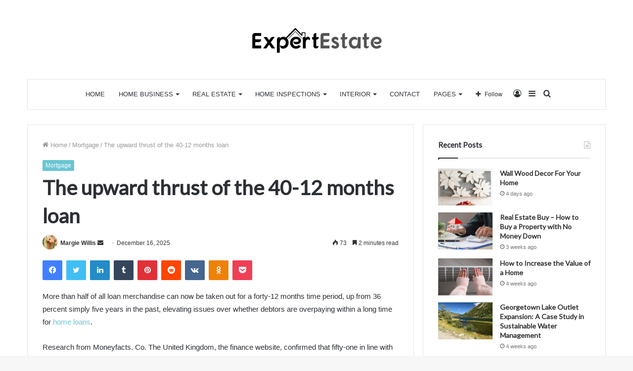

--- FILE ---
content_type: text/html; charset=UTF-8
request_url: https://expertestate.org/the-upward-thrust-of-the-40-12-months-loan/
body_size: 36766
content:
<!DOCTYPE html><html lang="en-US" class="" data-skin="light" prefix="og: http://ogp.me/ns#" prefix="og: https://ogp.me/ns#"><head><meta charset="UTF-8" /><link rel="profile" href="https://gmpg.org/xfn/11" /><link rel="pingback" href="https://expertestate.org/xmlrpc.php" /> <script data-cfasync="false" data-no-defer="1" data-no-minify="1" data-no-optimize="1">var ewww_webp_supported=!1;function check_webp_feature(A,e){var w;e=void 0!==e?e:function(){},ewww_webp_supported?e(ewww_webp_supported):((w=new Image).onload=function(){ewww_webp_supported=0<w.width&&0<w.height,e&&e(ewww_webp_supported)},w.onerror=function(){e&&e(!1)},w.src="data:image/webp;base64,"+{alpha:"UklGRkoAAABXRUJQVlA4WAoAAAAQAAAAAAAAAAAAQUxQSAwAAAARBxAR/Q9ERP8DAABWUDggGAAAABQBAJ0BKgEAAQAAAP4AAA3AAP7mtQAAAA=="}[A])}check_webp_feature("alpha");</script><script data-cfasync="false" data-no-defer="1" data-no-minify="1" data-no-optimize="1">var Arrive=function(c,w){"use strict";if(c.MutationObserver&&"undefined"!=typeof HTMLElement){var r,a=0,u=(r=HTMLElement.prototype.matches||HTMLElement.prototype.webkitMatchesSelector||HTMLElement.prototype.mozMatchesSelector||HTMLElement.prototype.msMatchesSelector,{matchesSelector:function(e,t){return e instanceof HTMLElement&&r.call(e,t)},addMethod:function(e,t,r){var a=e[t];e[t]=function(){return r.length==arguments.length?r.apply(this,arguments):"function"==typeof a?a.apply(this,arguments):void 0}},callCallbacks:function(e,t){t&&t.options.onceOnly&&1==t.firedElems.length&&(e=[e[0]]);for(var r,a=0;r=e[a];a++)r&&r.callback&&r.callback.call(r.elem,r.elem);t&&t.options.onceOnly&&1==t.firedElems.length&&t.me.unbindEventWithSelectorAndCallback.call(t.target,t.selector,t.callback)},checkChildNodesRecursively:function(e,t,r,a){for(var i,n=0;i=e[n];n++)r(i,t,a)&&a.push({callback:t.callback,elem:i}),0<i.childNodes.length&&u.checkChildNodesRecursively(i.childNodes,t,r,a)},mergeArrays:function(e,t){var r,a={};for(r in e)e.hasOwnProperty(r)&&(a[r]=e[r]);for(r in t)t.hasOwnProperty(r)&&(a[r]=t[r]);return a},toElementsArray:function(e){return e=void 0!==e&&("number"!=typeof e.length||e===c)?[e]:e}}),e=(l.prototype.addEvent=function(e,t,r,a){a={target:e,selector:t,options:r,callback:a,firedElems:[]};return this._beforeAdding&&this._beforeAdding(a),this._eventsBucket.push(a),a},l.prototype.removeEvent=function(e){for(var t,r=this._eventsBucket.length-1;t=this._eventsBucket[r];r--)e(t)&&(this._beforeRemoving&&this._beforeRemoving(t),(t=this._eventsBucket.splice(r,1))&&t.length&&(t[0].callback=null))},l.prototype.beforeAdding=function(e){this._beforeAdding=e},l.prototype.beforeRemoving=function(e){this._beforeRemoving=e},l),t=function(i,n){var o=new e,l=this,s={fireOnAttributesModification:!1};return o.beforeAdding(function(t){var e=t.target;e!==c.document&&e!==c||(e=document.getElementsByTagName("html")[0]);var r=new MutationObserver(function(e){n.call(this,e,t)}),a=i(t.options);r.observe(e,a),t.observer=r,t.me=l}),o.beforeRemoving(function(e){e.observer.disconnect()}),this.bindEvent=function(e,t,r){t=u.mergeArrays(s,t);for(var a=u.toElementsArray(this),i=0;i<a.length;i++)o.addEvent(a[i],e,t,r)},this.unbindEvent=function(){var r=u.toElementsArray(this);o.removeEvent(function(e){for(var t=0;t<r.length;t++)if(this===w||e.target===r[t])return!0;return!1})},this.unbindEventWithSelectorOrCallback=function(r){var a=u.toElementsArray(this),i=r,e="function"==typeof r?function(e){for(var t=0;t<a.length;t++)if((this===w||e.target===a[t])&&e.callback===i)return!0;return!1}:function(e){for(var t=0;t<a.length;t++)if((this===w||e.target===a[t])&&e.selector===r)return!0;return!1};o.removeEvent(e)},this.unbindEventWithSelectorAndCallback=function(r,a){var i=u.toElementsArray(this);o.removeEvent(function(e){for(var t=0;t<i.length;t++)if((this===w||e.target===i[t])&&e.selector===r&&e.callback===a)return!0;return!1})},this},i=new function(){var s={fireOnAttributesModification:!1,onceOnly:!1,existing:!1};function n(e,t,r){return!(!u.matchesSelector(e,t.selector)||(e._id===w&&(e._id=a++),-1!=t.firedElems.indexOf(e._id)))&&(t.firedElems.push(e._id),!0)}var c=(i=new t(function(e){var t={attributes:!1,childList:!0,subtree:!0};return e.fireOnAttributesModification&&(t.attributes=!0),t},function(e,i){e.forEach(function(e){var t=e.addedNodes,r=e.target,a=[];null!==t&&0<t.length?u.checkChildNodesRecursively(t,i,n,a):"attributes"===e.type&&n(r,i)&&a.push({callback:i.callback,elem:r}),u.callCallbacks(a,i)})})).bindEvent;return i.bindEvent=function(e,t,r){t=void 0===r?(r=t,s):u.mergeArrays(s,t);var a=u.toElementsArray(this);if(t.existing){for(var i=[],n=0;n<a.length;n++)for(var o=a[n].querySelectorAll(e),l=0;l<o.length;l++)i.push({callback:r,elem:o[l]});if(t.onceOnly&&i.length)return r.call(i[0].elem,i[0].elem);setTimeout(u.callCallbacks,1,i)}c.call(this,e,t,r)},i},o=new function(){var a={};function i(e,t){return u.matchesSelector(e,t.selector)}var n=(o=new t(function(){return{childList:!0,subtree:!0}},function(e,r){e.forEach(function(e){var t=e.removedNodes,e=[];null!==t&&0<t.length&&u.checkChildNodesRecursively(t,r,i,e),u.callCallbacks(e,r)})})).bindEvent;return o.bindEvent=function(e,t,r){t=void 0===r?(r=t,a):u.mergeArrays(a,t),n.call(this,e,t,r)},o};d(HTMLElement.prototype),d(NodeList.prototype),d(HTMLCollection.prototype),d(HTMLDocument.prototype),d(Window.prototype);var n={};return s(i,n,"unbindAllArrive"),s(o,n,"unbindAllLeave"),n}function l(){this._eventsBucket=[],this._beforeAdding=null,this._beforeRemoving=null}function s(e,t,r){u.addMethod(t,r,e.unbindEvent),u.addMethod(t,r,e.unbindEventWithSelectorOrCallback),u.addMethod(t,r,e.unbindEventWithSelectorAndCallback)}function d(e){e.arrive=i.bindEvent,s(i,e,"unbindArrive"),e.leave=o.bindEvent,s(o,e,"unbindLeave")}}(window,void 0),ewww_webp_supported=!1;function check_webp_feature(e,t){var r;ewww_webp_supported?t(ewww_webp_supported):((r=new Image).onload=function(){ewww_webp_supported=0<r.width&&0<r.height,t(ewww_webp_supported)},r.onerror=function(){t(!1)},r.src="data:image/webp;base64,"+{alpha:"UklGRkoAAABXRUJQVlA4WAoAAAAQAAAAAAAAAAAAQUxQSAwAAAARBxAR/Q9ERP8DAABWUDggGAAAABQBAJ0BKgEAAQAAAP4AAA3AAP7mtQAAAA==",animation:"UklGRlIAAABXRUJQVlA4WAoAAAASAAAAAAAAAAAAQU5JTQYAAAD/////AABBTk1GJgAAAAAAAAAAAAAAAAAAAGQAAABWUDhMDQAAAC8AAAAQBxAREYiI/gcA"}[e])}function ewwwLoadImages(e){if(e){for(var t=document.querySelectorAll(".batch-image img, .image-wrapper a, .ngg-pro-masonry-item a, .ngg-galleria-offscreen-seo-wrapper a"),r=0,a=t.length;r<a;r++)ewwwAttr(t[r],"data-src",t[r].getAttribute("data-webp")),ewwwAttr(t[r],"data-thumbnail",t[r].getAttribute("data-webp-thumbnail"));for(var i=document.querySelectorAll("div.woocommerce-product-gallery__image"),r=0,a=i.length;r<a;r++)ewwwAttr(i[r],"data-thumb",i[r].getAttribute("data-webp-thumb"))}for(var n=document.querySelectorAll("video"),r=0,a=n.length;r<a;r++)ewwwAttr(n[r],"poster",e?n[r].getAttribute("data-poster-webp"):n[r].getAttribute("data-poster-image"));for(var o,l=document.querySelectorAll("img.ewww_webp_lazy_load"),r=0,a=l.length;r<a;r++)e&&(ewwwAttr(l[r],"data-lazy-srcset",l[r].getAttribute("data-lazy-srcset-webp")),ewwwAttr(l[r],"data-srcset",l[r].getAttribute("data-srcset-webp")),ewwwAttr(l[r],"data-lazy-src",l[r].getAttribute("data-lazy-src-webp")),ewwwAttr(l[r],"data-src",l[r].getAttribute("data-src-webp")),ewwwAttr(l[r],"data-orig-file",l[r].getAttribute("data-webp-orig-file")),ewwwAttr(l[r],"data-medium-file",l[r].getAttribute("data-webp-medium-file")),ewwwAttr(l[r],"data-large-file",l[r].getAttribute("data-webp-large-file")),null!=(o=l[r].getAttribute("srcset"))&&!1!==o&&o.includes("R0lGOD")&&ewwwAttr(l[r],"src",l[r].getAttribute("data-lazy-src-webp"))),l[r].className=l[r].className.replace(/\bewww_webp_lazy_load\b/,"");for(var s=document.querySelectorAll(".ewww_webp"),r=0,a=s.length;r<a;r++)e?(ewwwAttr(s[r],"srcset",s[r].getAttribute("data-srcset-webp")),ewwwAttr(s[r],"src",s[r].getAttribute("data-src-webp")),ewwwAttr(s[r],"data-orig-file",s[r].getAttribute("data-webp-orig-file")),ewwwAttr(s[r],"data-medium-file",s[r].getAttribute("data-webp-medium-file")),ewwwAttr(s[r],"data-large-file",s[r].getAttribute("data-webp-large-file")),ewwwAttr(s[r],"data-large_image",s[r].getAttribute("data-webp-large_image")),ewwwAttr(s[r],"data-src",s[r].getAttribute("data-webp-src"))):(ewwwAttr(s[r],"srcset",s[r].getAttribute("data-srcset-img")),ewwwAttr(s[r],"src",s[r].getAttribute("data-src-img"))),s[r].className=s[r].className.replace(/\bewww_webp\b/,"ewww_webp_loaded");window.jQuery&&jQuery.fn.isotope&&jQuery.fn.imagesLoaded&&(jQuery(".fusion-posts-container-infinite").imagesLoaded(function(){jQuery(".fusion-posts-container-infinite").hasClass("isotope")&&jQuery(".fusion-posts-container-infinite").isotope()}),jQuery(".fusion-portfolio:not(.fusion-recent-works) .fusion-portfolio-wrapper").imagesLoaded(function(){jQuery(".fusion-portfolio:not(.fusion-recent-works) .fusion-portfolio-wrapper").isotope()}))}function ewwwWebPInit(e){ewwwLoadImages(e),ewwwNggLoadGalleries(e),document.arrive(".ewww_webp",function(){ewwwLoadImages(e)}),document.arrive(".ewww_webp_lazy_load",function(){ewwwLoadImages(e)}),document.arrive("videos",function(){ewwwLoadImages(e)}),"loading"==document.readyState?document.addEventListener("DOMContentLoaded",ewwwJSONParserInit):("undefined"!=typeof galleries&&ewwwNggParseGalleries(e),ewwwWooParseVariations(e))}function ewwwAttr(e,t,r){null!=r&&!1!==r&&e.setAttribute(t,r)}function ewwwJSONParserInit(){"undefined"!=typeof galleries&&check_webp_feature("alpha",ewwwNggParseGalleries),check_webp_feature("alpha",ewwwWooParseVariations)}function ewwwWooParseVariations(e){if(e)for(var t=document.querySelectorAll("form.variations_form"),r=0,a=t.length;r<a;r++){var i=t[r].getAttribute("data-product_variations"),n=!1;try{for(var o in i=JSON.parse(i))void 0!==i[o]&&void 0!==i[o].image&&(void 0!==i[o].image.src_webp&&(i[o].image.src=i[o].image.src_webp,n=!0),void 0!==i[o].image.srcset_webp&&(i[o].image.srcset=i[o].image.srcset_webp,n=!0),void 0!==i[o].image.full_src_webp&&(i[o].image.full_src=i[o].image.full_src_webp,n=!0),void 0!==i[o].image.gallery_thumbnail_src_webp&&(i[o].image.gallery_thumbnail_src=i[o].image.gallery_thumbnail_src_webp,n=!0),void 0!==i[o].image.thumb_src_webp&&(i[o].image.thumb_src=i[o].image.thumb_src_webp,n=!0));n&&ewwwAttr(t[r],"data-product_variations",JSON.stringify(i))}catch(e){}}}function ewwwNggParseGalleries(e){if(e)for(var t in galleries){var r=galleries[t];galleries[t].images_list=ewwwNggParseImageList(r.images_list)}}function ewwwNggLoadGalleries(e){e&&document.addEventListener("ngg.galleria.themeadded",function(e,t){window.ngg_galleria._create_backup=window.ngg_galleria.create,window.ngg_galleria.create=function(e,t){var r=$(e).data("id");return galleries["gallery_"+r].images_list=ewwwNggParseImageList(galleries["gallery_"+r].images_list),window.ngg_galleria._create_backup(e,t)}})}function ewwwNggParseImageList(e){for(var t in e){var r=e[t];if(void 0!==r["image-webp"]&&(e[t].image=r["image-webp"],delete e[t]["image-webp"]),void 0!==r["thumb-webp"]&&(e[t].thumb=r["thumb-webp"],delete e[t]["thumb-webp"]),void 0!==r.full_image_webp&&(e[t].full_image=r.full_image_webp,delete e[t].full_image_webp),void 0!==r.srcsets)for(var a in r.srcsets)nggSrcset=r.srcsets[a],void 0!==r.srcsets[a+"-webp"]&&(e[t].srcsets[a]=r.srcsets[a+"-webp"],delete e[t].srcsets[a+"-webp"]);if(void 0!==r.full_srcsets)for(var i in r.full_srcsets)nggFSrcset=r.full_srcsets[i],void 0!==r.full_srcsets[i+"-webp"]&&(e[t].full_srcsets[i]=r.full_srcsets[i+"-webp"],delete e[t].full_srcsets[i+"-webp"])}return e}check_webp_feature("alpha",ewwwWebPInit);</script> <title>The upward thrust of the 40-12 months loan - Expertestate</title><meta name="description" content="More than half of all loan merchandise can now be taken out for a forty-12 months time period, up from 36 percent simply five years in the past, elevating"/><meta name="robots" content="follow, index, max-snippet:-1, max-video-preview:-1, max-image-preview:large"/><link rel="canonical" href="https://expertestate.org/the-upward-thrust-of-the-40-12-months-loan/" /><meta property="og:locale" content="en_US" /><meta property="og:type" content="article" /><meta property="og:title" content="The upward thrust of the 40-12 months loan - Expertestate" /><meta property="og:description" content="More than half of all loan merchandise can now be taken out for a forty-12 months time period, up from 36 percent simply five years in the past, elevating" /><meta property="og:url" content="https://expertestate.org/the-upward-thrust-of-the-40-12-months-loan/" /><meta property="og:site_name" content="Expertestate" /><meta property="article:section" content="Mortgage" /><meta property="og:image" content="https://aws.wideinfo.org/expertestate.org/wp-content/uploads/2019/04/07164128/5499fc93c801e15f75c7eba960cf60cd.jpg" /><meta property="og:image:secure_url" content="https://aws.wideinfo.org/expertestate.org/wp-content/uploads/2019/04/07164128/5499fc93c801e15f75c7eba960cf60cd.jpg" /><meta property="og:image:width" content="800" /><meta property="og:image:height" content="450" /><meta property="og:image:alt" content="The upward thrust of the 40-12 months loan" /><meta property="og:image:type" content="image/jpeg" /><meta property="article:published_time" content="2025-12-16T22:13:35+00:00" /><meta name="twitter:card" content="summary_large_image" /><meta name="twitter:title" content="The upward thrust of the 40-12 months loan - Expertestate" /><meta name="twitter:description" content="More than half of all loan merchandise can now be taken out for a forty-12 months time period, up from 36 percent simply five years in the past, elevating" /><meta name="twitter:image" content="https://aws.wideinfo.org/expertestate.org/wp-content/uploads/2019/04/07164128/5499fc93c801e15f75c7eba960cf60cd.jpg" /><meta name="twitter:label1" content="Written by" /><meta name="twitter:data1" content="Margie Willis" /><meta name="twitter:label2" content="Time to read" /><meta name="twitter:data2" content="2 minutes" /> <script type="application/ld+json" class="rank-math-schema">{"@context":"https://schema.org","@graph":[{"@type":["Person","Organization"],"@id":"https://expertestate.org/#person","name":"Expertestate"},{"@type":"WebSite","@id":"https://expertestate.org/#website","url":"https://expertestate.org","name":"Expertestate","publisher":{"@id":"https://expertestate.org/#person"},"inLanguage":"en-US"},{"@type":"ImageObject","@id":"https://aws.wideinfo.org/expertestate.org/wp-content/uploads/2019/04/07164128/5499fc93c801e15f75c7eba960cf60cd.jpg","url":"https://aws.wideinfo.org/expertestate.org/wp-content/uploads/2019/04/07164128/5499fc93c801e15f75c7eba960cf60cd.jpg","width":"800","height":"450","inLanguage":"en-US"},{"@type":"WebPage","@id":"https://expertestate.org/the-upward-thrust-of-the-40-12-months-loan/#webpage","url":"https://expertestate.org/the-upward-thrust-of-the-40-12-months-loan/","name":"The upward thrust of the 40-12 months loan - Expertestate","datePublished":"2025-12-16T22:13:35+00:00","dateModified":"2025-12-16T22:13:35+00:00","isPartOf":{"@id":"https://expertestate.org/#website"},"primaryImageOfPage":{"@id":"https://aws.wideinfo.org/expertestate.org/wp-content/uploads/2019/04/07164128/5499fc93c801e15f75c7eba960cf60cd.jpg"},"inLanguage":"en-US"},{"@type":"Person","@id":"https://expertestate.org/author/expertestate/","name":"Margie Willis","url":"https://expertestate.org/author/expertestate/","image":{"@type":"ImageObject","@id":"https://expertestate.org/wp-content/litespeed/avatar/fe59592285eb27c30c3cff0cb228b159.jpg?ver=1768579543","url":"https://expertestate.org/wp-content/litespeed/avatar/fe59592285eb27c30c3cff0cb228b159.jpg?ver=1768579543","caption":"Margie Willis","inLanguage":"en-US"}},{"@type":"BlogPosting","headline":"The upward thrust of the 40-12 months loan - Expertestate","datePublished":"2025-12-16T22:13:35+00:00","dateModified":"2025-12-16T22:13:35+00:00","articleSection":"Mortgage","author":{"@id":"https://expertestate.org/author/expertestate/","name":"Margie Willis"},"publisher":{"@id":"https://expertestate.org/#person"},"description":"More than half of all loan merchandise can now be taken out for a forty-12 months time period, up from 36 percent simply five years in the past, elevating","name":"The upward thrust of the 40-12 months loan - Expertestate","@id":"https://expertestate.org/the-upward-thrust-of-the-40-12-months-loan/#richSnippet","isPartOf":{"@id":"https://expertestate.org/the-upward-thrust-of-the-40-12-months-loan/#webpage"},"image":{"@id":"https://aws.wideinfo.org/expertestate.org/wp-content/uploads/2019/04/07164128/5499fc93c801e15f75c7eba960cf60cd.jpg"},"inLanguage":"en-US","mainEntityOfPage":{"@id":"https://expertestate.org/the-upward-thrust-of-the-40-12-months-loan/#webpage"}}]}</script> <link rel="alternate" type="application/rss+xml" title="Expertestate &raquo; Feed" href="https://expertestate.org/feed/" /><link rel="alternate" title="oEmbed (JSON)" type="application/json+oembed" href="https://expertestate.org/wp-json/oembed/1.0/embed?url=https%3A%2F%2Fexpertestate.org%2Fthe-upward-thrust-of-the-40-12-months-loan%2F" /><link rel="alternate" title="oEmbed (XML)" type="text/xml+oembed" href="https://expertestate.org/wp-json/oembed/1.0/embed?url=https%3A%2F%2Fexpertestate.org%2Fthe-upward-thrust-of-the-40-12-months-loan%2F&#038;format=xml" /><meta property="og:title" content="The upward thrust of the 40-12 months loan - Expertestate" /><meta property="og:type" content="article" /><meta property="og:description" content="More than half of all loan merchandise can now be taken out for a forty-12 months time period, up fr" /><meta property="og:url" content="https://expertestate.org/the-upward-thrust-of-the-40-12-months-loan/" /><meta property="og:site_name" content="Expertestate" /><meta property="og:image" content="https://aws.wideinfo.org/expertestate.org/wp-content/uploads/2019/04/07164128/5499fc93c801e15f75c7eba960cf60cd.jpg" /><style id='wp-img-auto-sizes-contain-inline-css' type='text/css'>img:is([sizes=auto i],[sizes^="auto," i]){contain-intrinsic-size:3000px 1500px}
/*# sourceURL=wp-img-auto-sizes-contain-inline-css */</style><style id="litespeed-ccss">ul{box-sizing:border-box}.entry-content{counter-reset:footnotes}:root{--wp--preset--font-size--normal:16px;--wp--preset--font-size--huge:42px}.aligncenter{clear:both}.screen-reader-text{border:0;clip-path:inset(50%);height:1px;margin:-1px;overflow:hidden;padding:0;position:absolute;width:1px;word-wrap:normal!important}html :where(img[class*=wp-image-]){height:auto;max-width:100%}:root{--wp--preset--aspect-ratio--square:1;--wp--preset--aspect-ratio--4-3:4/3;--wp--preset--aspect-ratio--3-4:3/4;--wp--preset--aspect-ratio--3-2:3/2;--wp--preset--aspect-ratio--2-3:2/3;--wp--preset--aspect-ratio--16-9:16/9;--wp--preset--aspect-ratio--9-16:9/16;--wp--preset--color--black:#000000;--wp--preset--color--cyan-bluish-gray:#abb8c3;--wp--preset--color--white:#ffffff;--wp--preset--color--pale-pink:#f78da7;--wp--preset--color--vivid-red:#cf2e2e;--wp--preset--color--luminous-vivid-orange:#ff6900;--wp--preset--color--luminous-vivid-amber:#fcb900;--wp--preset--color--light-green-cyan:#7bdcb5;--wp--preset--color--vivid-green-cyan:#00d084;--wp--preset--color--pale-cyan-blue:#8ed1fc;--wp--preset--color--vivid-cyan-blue:#0693e3;--wp--preset--color--vivid-purple:#9b51e0;--wp--preset--gradient--vivid-cyan-blue-to-vivid-purple:linear-gradient(135deg,rgba(6,147,227,1) 0%,rgb(155,81,224) 100%);--wp--preset--gradient--light-green-cyan-to-vivid-green-cyan:linear-gradient(135deg,rgb(122,220,180) 0%,rgb(0,208,130) 100%);--wp--preset--gradient--luminous-vivid-amber-to-luminous-vivid-orange:linear-gradient(135deg,rgba(252,185,0,1) 0%,rgba(255,105,0,1) 100%);--wp--preset--gradient--luminous-vivid-orange-to-vivid-red:linear-gradient(135deg,rgba(255,105,0,1) 0%,rgb(207,46,46) 100%);--wp--preset--gradient--very-light-gray-to-cyan-bluish-gray:linear-gradient(135deg,rgb(238,238,238) 0%,rgb(169,184,195) 100%);--wp--preset--gradient--cool-to-warm-spectrum:linear-gradient(135deg,rgb(74,234,220) 0%,rgb(151,120,209) 20%,rgb(207,42,186) 40%,rgb(238,44,130) 60%,rgb(251,105,98) 80%,rgb(254,248,76) 100%);--wp--preset--gradient--blush-light-purple:linear-gradient(135deg,rgb(255,206,236) 0%,rgb(152,150,240) 100%);--wp--preset--gradient--blush-bordeaux:linear-gradient(135deg,rgb(254,205,165) 0%,rgb(254,45,45) 50%,rgb(107,0,62) 100%);--wp--preset--gradient--luminous-dusk:linear-gradient(135deg,rgb(255,203,112) 0%,rgb(199,81,192) 50%,rgb(65,88,208) 100%);--wp--preset--gradient--pale-ocean:linear-gradient(135deg,rgb(255,245,203) 0%,rgb(182,227,212) 50%,rgb(51,167,181) 100%);--wp--preset--gradient--electric-grass:linear-gradient(135deg,rgb(202,248,128) 0%,rgb(113,206,126) 100%);--wp--preset--gradient--midnight:linear-gradient(135deg,rgb(2,3,129) 0%,rgb(40,116,252) 100%);--wp--preset--font-size--small:13px;--wp--preset--font-size--medium:20px;--wp--preset--font-size--large:36px;--wp--preset--font-size--x-large:42px;--wp--preset--spacing--20:0.44rem;--wp--preset--spacing--30:0.67rem;--wp--preset--spacing--40:1rem;--wp--preset--spacing--50:1.5rem;--wp--preset--spacing--60:2.25rem;--wp--preset--spacing--70:3.38rem;--wp--preset--spacing--80:5.06rem;--wp--preset--shadow--natural:6px 6px 9px rgba(0, 0, 0, 0.2);--wp--preset--shadow--deep:12px 12px 50px rgba(0, 0, 0, 0.4);--wp--preset--shadow--sharp:6px 6px 0px rgba(0, 0, 0, 0.2);--wp--preset--shadow--outlined:6px 6px 0px -3px rgba(255, 255, 255, 1), 6px 6px rgba(0, 0, 0, 1);--wp--preset--shadow--crisp:6px 6px 0px rgba(0, 0, 0, 1)}html{-ms-touch-action:manipulation;touch-action:manipulation;-webkit-text-size-adjust:100%;-ms-text-size-adjust:100%}article,aside,header,nav{display:block}a{background-color:#fff0}img{border-style:none}button,input{font:inherit}button,input{overflow:visible}button,input{margin:0}button{text-transform:none}button,[type="submit"]{-webkit-appearance:button}button::-moz-focus-inner,input::-moz-focus-inner{border:0;padding:0}button:-moz-focusring,input:-moz-focusring{outline:1px dotted ButtonText}[type="checkbox"]{box-sizing:border-box;padding:0}[type="search"]{-webkit-appearance:textfield}[type="search"]::-webkit-search-cancel-button,[type="search"]::-webkit-search-decoration{-webkit-appearance:none}*{padding:0;margin:0;list-style:none;border:0;outline:none;box-sizing:border-box}*:before,*:after{box-sizing:border-box}body{background:#F7F7F7;color:#2c2f34;font-family:-apple-system,BlinkMacSystemFont,"Segoe UI",Roboto,Oxygen,Oxygen-Sans,Ubuntu,Cantarell,"Helvetica Neue","Open Sans",Arial,sans-serif;font-size:13px;line-height:21px}h1,h3,.the-subtitle{line-height:1.4;font-weight:600}h1{font-size:41px;font-weight:700}h3{font-size:23px}.the-subtitle{font-size:17px}a{color:#333;text-decoration:none}img{max-width:100%;height:auto}p{line-height:21px}.screen-reader-text{clip:rect(1px,1px,1px,1px);position:absolute!important;height:1px;width:1px;overflow:hidden}@media (max-width:768px){.hide_share_post_top .share-buttons-top{display:none!important}}.tie-icon:before,[class^="tie-icon-"],[class*=" tie-icon-"]{font-family:"tiefonticon"!important;speak:never;font-style:normal;font-weight:400;font-variant:normal;text-transform:none;line-height:1;-webkit-font-smoothing:antialiased;-moz-osx-font-smoothing:grayscale;display:inline-block}.tie-popup,#autocomplete-suggestions{display:none}.container{margin-right:auto;margin-left:auto;padding-left:15px;padding-right:15px}.container:after{content:"";display:table;clear:both}@media (min-width:768px){.container{width:100%}}@media (min-width:1200px){.container{max-width:1200px}}.tie-row{margin-left:-15px;margin-right:-15px}.tie-row:after{content:"";display:table;clear:both}.tie-col-md-4,.tie-col-md-8,.tie-col-xs-12{position:relative;min-height:1px;padding-left:15px;padding-right:15px}.tie-col-xs-12{float:left}.tie-col-xs-12{width:100%}@media (min-width:992px){.tie-col-md-4,.tie-col-md-8{float:left}.tie-col-md-4{width:33.33333%}.tie-col-md-8{width:66.66667%}}.tie-alignleft{float:left}.tie-alignright{float:right}.fullwidth{width:100%!important}.aligncenter{clear:both;display:block;margin:0 auto 1.75em;text-align:center;margin-left:auto;margin-right:auto;margin-top:6px;margin-bottom:6px}.clearfix:before,.clearfix:after{content:" ";display:block;height:0;overflow:hidden}.clearfix:after{clear:both}.tie-container,#tie-wrapper{height:100%;min-height:650px}.tie-container{position:relative;overflow:hidden}#tie-wrapper{background:#fff;position:relative;z-index:108;height:100%;margin:0 auto}.container-wrapper{background:#fff;border:1px solid rgb(0 0 0/.1);border-radius:2px;padding:30px}#content{margin-top:30px}@media (max-width:991px){#content{margin-top:15px}}.site-content{-ms-word-wrap:break-word;word-wrap:break-word}.theme-header{background:#fff;position:relative;z-index:999}.theme-header:after{content:"";display:table;clear:both}.logo-row{position:relative}#logo{margin-top:40px;margin-bottom:40px;display:block;float:left}#logo img{vertical-align:middle}#logo a{display:inline-block}.header-layout-2 #logo{float:none;text-align:center}.header-layout-2 #logo img{margin-right:auto;margin-left:auto}.header-layout-2 .logo-container{width:100%;float:none}@media (max-width:991px){#theme-header.has-normal-width-logo #logo{margin:14px 0!important;text-align:left;line-height:1}#theme-header.has-normal-width-logo #logo img{width:auto;height:auto;max-width:190px}}@media (max-width:479px){#theme-header.has-normal-width-logo #logo img{max-width:160px;max-height:60px!important}}@media (max-width:991px){#theme-header.mobile-header-default:not(.header-layout-1) #logo{-webkit-flex-grow:10;-ms-flex-positive:10;flex-grow:10}}.components{float:right}.components>li{position:relative;float:right;list-style:none}.components>li>a{display:block;position:relative;width:30px;text-align:center;line-height:inherit;font-size:16px}.components a.follow-btn{width:auto;padding-left:15px;padding-right:15px;overflow:hidden}.components .follow-btn .tie-icon-plus{font-size:13px}.components .follow-btn .follow-text{font-size:12px;margin-left:8px;display:block;float:right}.header-layout-2 #menu-components-wrap{display:-webkit-flex;display:-ms-flexbox;display:flex;-webkit-justify-content:center;-ms-flex-pack:center;justify-content:center}@media (max-width:991px){.logo-container{border-width:0;display:-webkit-flex;display:-ms-flexbox;display:flex;-webkit-flex-flow:row nowrap;-ms-flex-flow:row nowrap;flex-flow:row nowrap;-webkit-align-items:center;-ms-flex-align:center;align-items:center;-webkit-justify-content:space-between;-ms-flex-pack:justify;justify-content:space-between}}.mobile-header-components{display:none;z-index:10;height:30px;line-height:30px;-webkit-flex-wrap:nowrap;-ms-flex-wrap:nowrap;flex-wrap:nowrap;-webkit-flex:1 1 0%;-ms-flex:1 1 0%;flex:1 1 0%}.mobile-header-components .components{float:none;display:-webkit-flex!important;display:-ms-flexbox!important;display:flex!important;-webkit-justify-content:stretch;-ms-flex-pack:stretch;justify-content:stretch}.mobile-header-components .components li.custom-menu-link{display:inline-block;float:none}.mobile-header-components .components li.custom-menu-link>a{width:20px;padding-bottom:15px}.mobile-header-components [class^="tie-icon-"]{font-size:18px;width:20px;height:20px;vertical-align:middle}.mobile-header-components .tie-mobile-menu-icon{font-size:20px}.mobile-header-components .nav-icon{display:inline-block;width:20px;height:2px;background-color:#2c2f34;position:relative;top:-4px}.mobile-header-components .nav-icon:before,.mobile-header-components .nav-icon:after{position:absolute;right:0;background-color:#2c2f34;content:"";display:block;width:100%;height:100%;-webkit-transform:translateZ(0);transform:translateZ(0);-webkit-backface-visibility:hidden;backface-visibility:hidden}.mobile-header-components .nav-icon:before{-webkit-transform:translateY(-7px);-ms-transform:translateY(-7px);transform:translateY(-7px)}.mobile-header-components .nav-icon:after{-webkit-transform:translateY(7px);-ms-transform:translateY(7px);transform:translateY(7px)}#mobile-header-components-area_1 .components li.custom-menu-link>a{margin-right:15px}#mobile-header-components-area_2 .components{-webkit-flex-direction:row-reverse;-ms-flex-direction:row-reverse;flex-direction:row-reverse}#mobile-header-components-area_2 .components li.custom-menu-link>a{margin-left:15px}@media (max-width:991px){.logo-container:before,.logo-container:after{height:1px}#tie-body #mobile-container,.mobile-header-components{display:block}#slide-sidebar-widgets{display:none}}@media (max-width:991px){.theme-header .components{display:none}}.main-nav-wrapper{position:relative;z-index:4}.main-nav{position:relative;border:1px solid rgb(0 0 0/.1);border-width:1px 0}.main-menu-wrapper{border:0 solid rgb(0 0 0/.1);position:relative}@media (min-width:992px){.header-menu{float:left}.header-menu .menu li{display:block;float:left}.header-menu .menu a{display:block;position:relative}.header-menu .menu .sub-menu a{padding:8px 10px}.header-menu .menu ul{box-shadow:0 2px 5px rgb(0 0 0/.1)}.header-menu .menu ul li{position:relative}.header-menu .menu ul a{border-width:0 0 1px}.header-menu .menu ul ul{top:0;left:100%}#main-nav{z-index:9;line-height:60px}.main-menu .menu>li>a{padding:0 14px;font-size:13px;font-weight:600}.main-menu .menu>li>.menu-sub-content{border-top:2px solid #08f}.main-menu .menu ul{line-height:20px;z-index:1}.main-menu .menu-sub-content{display:none;padding:15px;width:230px;position:absolute;box-shadow:0 2px 2px rgb(0 0 0/.15)}.main-menu .menu-sub-content a{width:200px}.main-menu .menu-sub-content .menu-item-has-children>a:before{right:5px}.main-nav-light .main-nav{background-color:#fff;color:#2c2f34}.main-nav-light .main-nav .menu-sub-content{background:#fff}.main-nav-light .main-nav .menu a,.main-nav-light .main-nav .components li a{color:#2c2f34}}@media (min-width:992px){.menu-item-has-children>a:before{content:"";position:absolute;right:12px;margin-top:2px;top:50%;bottom:auto;-webkit-transform:translateY(-50%);-ms-transform:translateY(-50%);transform:translateY(-50%);width:0;height:0;border:4px solid #fff0;border-top:4px solid #fff}.menu-item-has-children .menu-item-has-children>a:before{border:4px solid #fff0;border-left-color:#fff}.menu>.menu-item-has-children:not(.is-icon-only)>a{padding-right:25px}.main-nav-light .main-nav .menu-item-has-children>a:before{border-top-color:#2c2f34}.main-nav-light .main-nav .menu-item-has-children .menu-item-has-children>a:before{border-top-color:#fff0;border-left-color:#2c2f34}}@media (min-width:992px){.main-nav-boxed .main-nav{border-width:0}.main-nav-boxed .main-menu-wrapper{float:left;width:100%}.main-nav-boxed.main-nav-light .main-menu-wrapper{border-width:1px;background-color:#fff}}.main-nav-boxed .main-nav:not(.fixed-nav){background:transparent!important}@media only screen and (min-width:992px) and (max-width:1100px){.main-nav .menu>li:not(.is-icon-only)>a{padding-left:7px;padding-right:7px}.main-nav .menu>li:not(.is-icon-only)>a:before{display:none}}@media (max-width:991px){#tie-wrapper header#theme-header{box-shadow:none;background:transparent!important}.logo-container{border-width:0;box-shadow:0 3px 7px 0 rgb(0 0 0/.1)}.logo-container{background-color:#fff}.header-layout-2 .main-nav-wrapper{display:none}.main-menu-wrapper .tie-alignleft{width:100%}}.comp-sub-menu{display:none;position:absolute;z-index:1;right:0;width:250px;overflow:hidden;padding:20px;background:#fff;box-shadow:0 3px 4px rgb(0 0 0/.2);box-sizing:content-box}.comp-sub-menu li{position:relative;border:solid rgb(0 0 0/.08);border-width:1px 0 0;width:100%}.comp-sub-menu li:last-child{margin-bottom:0;border-bottom-width:0}.comp-sub-menu.dropdown-social-icons{width:150px;padding:0;margin:0;line-height:35px}.comp-sub-menu.dropdown-social-icons li{margin:0}.comp-sub-menu.dropdown-social-icons a{display:block;font-size:13px}.comp-sub-menu.dropdown-social-icons a span{color:#2c2f34}.comp-sub-menu.dropdown-social-icons a .tie-social-icon{width:50px;text-align:center;display:inline-block}.comp-sub-menu.dropdown-social-icons li:last-child{border-bottom:0}@media (min-width:992px){.theme-header .logo-row>div{height:auto!important}}@media (max-width:767px){.magazine1:not(.has-builder):not(.error404) .main-content,.magazine1:not(.has-builder):not(.error404) .sidebar{padding-left:0;padding-right:0}}input{border:1px solid rgb(0 0 0/.1);color:#2c2f34;font-size:13px;outline:none;padding:5px;line-height:23px;border-radius:2px;max-width:100%;background-color:#fff0}input:not([type="checkbox"]):not([type="radio"]){-webkit-appearance:none;-moz-appearance:none;appearance:none;outline:none}@media (max-width:767px){input:not([type="submit"]){font-size:16px!important}}.button,[type="submit"]{width:auto;position:relative;background-color:#08f;color:#fff;padding:7px 15px;margin:0;font-weight:400;font-size:13px;display:inline-block;text-align:center;line-height:21px;border:none;text-decoration:none;vertical-align:middle;border-radius:2px;-webkit-appearance:none;-moz-appearance:none;appearance:none}.background-overlay{background-attachment:fixed}.sidebar-right .main-content{float:left}.sidebar-right .sidebar{float:right}@media (min-width:992px){.sidebar-right.magazine1 .main-content{padding-right:3px}}.post-thumb{position:relative;height:100%;display:block;-webkit-backface-visibility:hidden;backface-visibility:hidden;-webkit-transform:rotate(0);-ms-transform:rotate(0);transform:rotate(0)}.post-thumb img{width:100%;display:block}.post-thumb .post-cat-wrap{position:absolute;bottom:10px;margin:0;right:10px}.post-meta{margin:10px 0 8px;font-size:12px;overflow:hidden}.post-meta,.post-meta a:not(:hover){color:#767676}.post-meta .meta-item{margin-right:8px;display:inline-block}.post-meta .meta-item.tie-icon:before{padding-right:3px}.post-meta .meta-item.date:before{content:""}.post-meta .tie-alignright .meta-item:last-child{margin:0!important}@media (max-width:767px){.entry-header .post-meta>span,.entry-header .post-meta>div,.main-content .post-meta>span,.main-content .post-meta>div{float:left}}.post-cat-wrap{position:relative;z-index:3;margin-bottom:5px;font-weight:400;font-family:inherit!important;line-height:0;display:block}.post-cat{display:inline-block;background:#08f;color:#fff;padding:0 6px;font-size:12px;line-height:1.85em;margin-right:4px;position:relative;white-space:nowrap;word-wrap:normal;letter-spacing:0;border-radius:2px}.post-cat:first-child:last-child{margin:0}#breadcrumb{margin:50px 0 0}#breadcrumb,#breadcrumb a:not(:hover){color:#999}#breadcrumb .delimiter{margin:0 3px;font-style:normal}.entry-header-outer #breadcrumb{margin:0 0 20px;padding:0}@media (max-width:767px){.single-post #breadcrumb .current,.single-post #breadcrumb em:last-of-type{display:none}}.social-icons-item{float:right;margin-left:6px;position:relative}.social-icons-item .social-link span{color:#2c2f34}.social-icons-widget .social-icons-item .social-link{width:24px;height:24px;line-height:24px;padding:0;display:block;text-align:center;border-radius:2px}.social-icons-item .facebook-social-icon{background-color:#4080FF!important}.social-icons-item .facebook-social-icon span{color:#4080FF}.social-icons-item .twitter-social-icon{background-color:#40bff5!important}.social-icons-item .twitter-social-icon span{color:#40bff5}.social-icons-item .instagram-social-icon{background-color:#c13584!important}.social-icons-item .instagram-social-icon span{color:#c13584}.social-icons-item .youtube-social-icon{background-color:#ef4e41!important}.social-icons-item .youtube-social-icon span{color:#ef4e41}ul:not(.solid-social-icons) .social-icons-item a:not(:hover){background-color:transparent!important}.solid-social-icons .social-link{background-color:#2c2f34}.dark-skin .solid-social-icons .social-link{background-color:#27292d;border-color:#27292d}.solid-social-icons .social-link span{color:#ffffff!important}.entry-header{padding:30px 30px 0;margin-bottom:20px}@media (max-width:991px){.entry-header{padding:20px 20px 0}}.entry{line-height:26px;font-size:15px}.entry p{margin-bottom:25px;line-height:26px}@media (max-width:767px){.container-wrapper,.entry-content{padding:20px 15px}}#mobile-container{display:none;padding:10px 30px 30px}#mobile-menu{margin-bottom:20px;position:relative;padding-top:15px}#mobile-social-icons{margin-bottom:15px}#mobile-social-icons ul{text-align:center;overflow:hidden}#mobile-social-icons ul .social-icons-item{float:none;display:inline-block}#mobile-social-icons .social-icons-item{margin:0}#mobile-social-icons .social-icons-item .social-link{background:#fff0;border:none}#mobile-search .search-form{overflow:hidden}#mobile-search .search-form:after{position:absolute;content:"";font-family:"tiefonticon";top:4px;right:10px;line-height:30px;width:30px;font-size:16px;border-radius:50%;text-align:center;color:#fff}#mobile-search .search-field{background-color:rgb(0 0 0/.05);border-color:rgb(255 255 255/.1);color:#fff;width:100%;border-radius:50px;padding:7px 45px 7px 20px}#mobile-search .search-submit{background:#fff0;font-size:0;width:35px;height:38px;position:absolute;top:0;right:5px;z-index:1}#mobile-search input::-webkit-input-placeholder{color:rgb(255 255 255/.6)}#mobile-search input::-moz-placeholder{color:rgb(255 255 255/.6)}#mobile-search input:-moz-placeholder{color:rgb(255 255 255/.6)}#mobile-search input:-ms-input-placeholder{color:rgb(255 255 255/.6)}.block-head-1 .the-global-title{position:relative;font-size:17px;padding:0 0 15px;border-bottom:2px solid rgb(0 0 0/.1);margin-bottom:20px}.block-head-1 .the-global-title:after{content:"";background:#2c2f34;width:40px;height:2px;position:absolute;bottom:-2px;left:0}.block-head-1 .the-global-title:before{content:"";width:0;height:0;position:absolute;bottom:-5px;left:0;border-left:0;border-right:5px solid #fff0;border-top:5px solid #2c2f34}#tie-wrapper:after{position:absolute;z-index:1000;top:-10%;left:-50%;width:0;height:0;background:rgb(0 0 0/.2);content:"";opacity:0}.side-aside{position:fixed;top:0;z-index:111;visibility:hidden;width:350px;max-width:100%;height:100%;background:#161619;background-repeat:no-repeat;background-position:center top;background-size:cover;overflow-y:auto}@media (min-width:992px){.side-aside{right:0;-webkit-transform:translate(350px,0);-ms-transform:translate(350px,0);transform:translate(350px,0)}}@media (max-width:991px){.side-aside.appear-from-left{left:0;-webkit-transform:translate(-100%,0);-ms-transform:translate(-100%,0);transform:translate(-100%,0)}.side-aside.is-fullwidth{width:100%}}.is-desktop .side-aside .has-custom-scroll{padding:50px 0 0}.side-aside:after{position:absolute;top:0;left:0;width:100%;height:100%;background:rgb(0 0 0/.2);content:"";opacity:1}.site-footer .widget-title-icon{display:none}.dark-skin{background-color:#1f2024;color:#fff}.dark-skin input:not([type="submit"]){color:#ccc}.dark-skin a:not(:hover){color:#fff}.dark-skin input:not([type=submit]){border-color:rgb(255 255 255/.1)}.dark-skin .widget-title-icon{color:#ccc}.sidebar .container-wrapper{margin-bottom:30px}@media (max-width:991px){.sidebar .container-wrapper{margin-bottom:15px}}@media (max-width:991px){.has-sidebar .sidebar{margin-top:15px}}.widget-title{position:relative}.widget-title .the-subtitle{font-size:15px;min-height:15px}.widget-title-icon{position:absolute;right:0;top:1px;color:#b9bec3;font-size:15px}.widget-title-icon:before{content:""}.post-widget-body{padding-left:125px}.post-widget-body .post-title{font-size:14px;line-height:1.4;margin-bottom:5px}.post-widget-thumbnail{float:left;margin-right:15px;position:relative}.post-widget-thumbnail img.tie-small-image{width:110px}.widget li{padding:6px 0}.widget li:first-child{padding-top:0}.widget li:last-child{padding-bottom:0;border-bottom:0}.widget li:after{clear:both;display:table;content:""}.widget .post-meta{margin:2px 0 0;font-size:11px;line-height:17px}.posts-list .widget-title-icon:before,.widget_text .widget-title-icon:before{content:""}.widget-posts-list-container{position:relative}.posts-list-big-first .posts-list-items li:first-child{padding-bottom:20px}.posts-list-big-first li:first-child .post-widget-thumbnail{width:100%;margin-right:0;margin-bottom:10px}.posts-list-big-first li:first-child .post-widget-thumbnail a{min-height:40px}.posts-list-big-first li:first-child .post-widget-body{padding-left:0}.posts-list-big-first li:first-child .post-title{font-size:18px}@media (max-width:991px){.posts-list-big-first .posts-list-items{overflow:hidden}.posts-list-big-first li{width:48%;float:left}.posts-list-big-first li:nth-child(2n+1){clear:both}}@media (max-width:670px){.posts-list-big-first li{width:100%}}form.search-form{overflow:auto;position:relative;width:100%;margin-top:10px}.search-field{float:left;width:73%;padding:8px 15px}.search-submit[type="submit"]{float:right;padding:10px 5px;margin-left:2%;width:25%}.login-widget .widget-title-icon:before{content:""}.login-widget form input[type="text"],.login-widget form input[type="password"]{width:100%;float:none;margin-bottom:15px}.login-widget .pass-container{position:relative}.login-widget .pass-container input[type="password"]{padding-right:70px}.login-widget .forget-text{position:absolute;right:10px;line-height:37px;top:0;font-size:12px}.login-widget .forget-text:not(:hover){color:#2c2f34}.login-widget .rememberme{display:block;margin-bottom:15px}li.widget-post-list{padding:7px 0;position:relative}.widget_nav_menu .widget-title-icon:before{content:""}.social-icons-widget ul{margin:0-3px}.social-icons-widget .social-icons-item{float:left;margin:3px;border-bottom:0;padding:0}.social-icons-widget .social-icons-item .social-link{width:40px;height:40px;line-height:41px;font-size:18px}@media (max-width:479px){.social-icons-widget .social-icons-item{float:none;display:inline-block}}a.remove{position:absolute;top:0;right:0;display:block;speak:never;-webkit-font-smoothing:antialiased;-moz-osx-font-smoothing:grayscale;width:20px;height:20px;display:block;line-height:20px;text-align:center;font-size:15px}a.remove:before{content:"";font-family:"tiefonticon";color:#e74c3c}a.remove.big-btn{width:25px;height:25px;line-height:25px;font-size:22px}a.remove.light-btn:not(:hover):before{color:#fff}.side-aside a.remove{z-index:1;top:15px;left:50%;right:auto;-webkit-transform:translateX(-50%);-ms-transform:translateX(-50%);transform:translateX(-50%)}.tie-popup a.remove{-webkit-transform:scale(.2);-ms-transform:scale(.2);transform:scale(.2);opacity:0;top:15px;right:15px;z-index:1}.theiaStickySidebar:after{content:"";display:table;clear:both}.side-aside,.has-custom-scroll{overflow-x:hidden;scrollbar-width:thin}.side-aside::-webkit-scrollbar,.has-custom-scroll::-webkit-scrollbar{width:5px}.side-aside::-webkit-scrollbar-track,.has-custom-scroll::-webkit-scrollbar-track{background:#fff0}.side-aside::-webkit-scrollbar-thumb,.has-custom-scroll::-webkit-scrollbar-thumb{border-radius:20px;background:rgb(0 0 0/.2)}.dark-skin .has-custom-scroll::-webkit-scrollbar-thumb{background:#000}.tie-popup{position:fixed;z-index:99999;left:0;top:0;height:100%;width:100%;background-color:rgb(0 0 0/.9);display:none;-webkit-perspective:600px;perspective:600px}.tie-popup-container{position:relative;z-index:100;width:90%;max-width:420px;margin:10em auto 0;border-radius:2px;box-shadow:0 0 20px rgb(0 0 0/.2);will-change:transform,opacity;-webkit-transform:scale(.5);-ms-transform:scale(.5);transform:scale(.5);opacity:0}.tie-popup-container .login-submit{padding-top:15px;padding-bottom:15px}.tie-popup-container .container-wrapper{padding:60px;background-color:#fff!important;border-radius:5px}@media (max-width:479px){.tie-popup-container .container-wrapper{padding:30px}}.pop-up-live-search{will-change:transform,opacity;-webkit-transform:scale(.7);-ms-transform:scale(.7);transform:scale(.7);opacity:0}.tie-popup-search-wrap::-webkit-input-placeholder{color:#fff}.tie-popup-search-wrap::-moz-placeholder{color:#fff}.tie-popup-search-wrap:-moz-placeholder{color:#fff}.tie-popup-search-wrap:-ms-input-placeholder{color:#fff}.tie-popup-search-wrap form{position:relative;height:80px;margin-bottom:20px}.popup-search-wrap-inner{position:relative;padding:80px 15px 0;margin:0 auto;max-width:800px}input.tie-popup-search-input{width:100%;height:80px;line-height:80px;background:rgb(0 0 0/.7)!important;font-weight:500;font-size:22px;border:0;padding-right:80px;padding-left:30px;color:#fff}button.tie-popup-search-submit{font-size:28px;color:#666;position:absolute;right:10px;top:20px;background:transparent!important}#tie-popup-search-mobile .popup-search-wrap-inner{padding-top:50px}#tie-popup-search-mobile input.tie-popup-search-input{height:50px;line-height:1;padding-left:20px;padding-right:50px}#tie-popup-search-mobile button.tie-popup-search-submit{font-size:16px;top:9px;right:0}#autocomplete-suggestions{overflow:auto;padding:20px;color:#eee;position:absolute;display:none;width:370px;z-index:9999}.tie-icon-facebook:before{content:""}.tie-icon-search:before{content:""}.tie-icon-author:before{content:""}.tie-icon-plus:before{content:""}.tie-icon-search:before{content:""}.tie-icon-home:before{content:""}.tie-icon-bookmark:before{content:""}.tie-icon-phone:before{content:""}.tie-icon-twitter:before{content:""}.tie-icon-navicon:before{content:""}.tie-icon-pinterest:before{content:""}.tie-icon-envelope:before{content:""}.tie-icon-linkedin:before{content:""}.tie-icon-youtube:before{content:""}.tie-icon-instagram:before{content:""}.tie-icon-tumblr:before{content:""}.tie-icon-vk:before{content:""}.tie-icon-reddit:before{content:""}.tie-icon-paper-plane:before{content:""}.tie-icon-whatsapp:before{content:""}.tie-icon-odnoklassniki:before{content:""}.tie-icon-get-pocket:before{content:""}.tie-icon-facebook:before{content:""}.tie-icon-fire:before{content:""}.post-content.container-wrapper{padding:0}.entry-header{font-size:45px;line-height:1.2}@media (max-width:767px){.entry-header{font-size:28px}}.entry-header .entry-title{margin-bottom:15px}@media (max-width:767px){.entry-header .entry-title{font-size:28px}}.entry-header .post-cat{margin-bottom:6px}.entry-header .post-meta{overflow:inherit;font-size:12px;margin-top:5px;margin-bottom:0;line-height:24px}.entry-header .post-meta .meta-item{margin-right:12px}.entry-header .post-meta,.entry-header .post-meta a:not(:hover){color:#333}.entry-header .post-meta .meta-author{margin:0}.entry-header .post-meta .meta-author a{font-weight:600}.entry-header .post-meta .date:before{content:"•";color:#ccc;margin:0 3px 0 5px;display:inline-block}.entry-header .post-meta .tie-alignright{display:inline}@media (max-width:767px){.entry-header .post-meta{margin-bottom:-8px}.entry-header .post-meta .tie-alignright{float:none}.entry-header .post-meta .meta-item,.entry-header .post-meta .tie-alignright .meta-item:last-child{margin-bottom:8px!important}.entry-header .post-meta>span,.entry-header .post-meta>div{float:initial!important}.entry-header .post-meta .meta-author a{font-weight:400}.entry-header .meta-author-avatar img{width:20px;height:20px}}.meta-author-avatar img{width:30px;height:30px;margin-right:3px;margin-top:-5px;vertical-align:middle;border-radius:50%}.post-layout-1 div.entry-content{padding-top:0}.post-layout-1 .entry-header-outer{padding:30px 30px 20px}@media (max-width:767px){.post-layout-1 .entry-header-outer{padding:20px}}.post-layout-1 .entry-header{padding:0;margin:0}.entry-content{padding:0 30px 30px}.entry a{color:#08f}@media (max-width:767px){.single .entry-content{padding-top:15px}}.share-buttons{padding:18px 28px;line-height:0}@media (max-width:767px){.share-buttons{padding:15px}}@media (min-width:768px){.share-buttons-top{padding-bottom:0}}.entry-header-outer+.share-buttons-top{padding-top:0}.post-layout-1 .share-buttons-top{padding-bottom:18px}@media (min-width:768px){.share-buttons-top~.entry-content{padding-top:20px}}.share-buttons-mobile{position:fixed;bottom:0;z-index:999999;width:100%;background:#fff0;border:0 none;padding:0}.share-buttons-mobile .share-links a{margin:0;border-radius:0;width:1%;display:table-cell;opacity:1!important}.share-buttons-mobile .share-links a .share-btn-icon{margin:0 auto;float:none}@media (min-width:768px){.share-buttons-mobile{display:none}}.mobile-share-buttons-spacer{height:40px}@media (min-width:768px){.mobile-share-buttons-spacer{display:none}}.share-links{overflow:hidden;position:relative}.share-links .share-btn-icon{font-size:15px}.share-links a{display:inline-block;margin:2px;height:40px;overflow:hidden;color:#fff;position:relative;border-radius:2px;width:40px}.share-links a,.share-links a:before{background-color:#444}.share-links a .share-btn-icon{width:40px;height:40px;float:left;display:block;text-align:center;line-height:40px}.share-links a.facebook-share-btn,.share-links a.facebook-share-btn:before{background:#4080FF}.share-links a.twitter-share-btn,.share-links a.twitter-share-btn:before{background:#40bff5}.share-links a.linkedin-share-btn,.share-links a.linkedin-share-btn:before{background:#238cc8}.share-links a.pinterest-share-btn,.share-links a.pinterest-share-btn:before{background:#e13138}.share-links a.reddit-share-btn,.share-links a.reddit-share-btn:before{background:#ff4500}.share-links a.tumblr-share-btn,.share-links a.tumblr-share-btn:before{background:#35465c}.share-links a.vk-share-btn,.share-links a.vk-share-btn:before{background:#45668e}.share-links a.odnoklassniki-share-btn,.share-links a.odnoklassniki-share-btn:before{background:#ee8208}.share-links a.pocket-share-btn,.share-links a.pocket-share-btn:before{background:#ef4056}.share-links a.whatsapp-share-btn,.share-links a.whatsapp-share-btn:before{background:#43d854}.share-links a.telegram-share-btn,.share-links a.telegram-share-btn:before{background:#08c}.share-links a.viber-share-btn,.share-links a.viber-share-btn:before{background:#773ead}@media (max-width:767px){.social-text{display:none}}@media (min-width:768px){a.whatsapp-share-btn,a.telegram-share-btn,a.viber-share-btn{display:none!important}}#related-posts .related-item{position:relative;float:left;width:33.333%;padding:0 15px;margin-bottom:20px}@media (max-width:767px){#related-posts .related-item{padding:0 8px}}#related-posts .related-item .post-thumb{margin-bottom:10px}#related-posts .related-item .post-title{font-size:14px;line-height:19px}#related-posts .related-item .post-meta{margin:4px 0 0}.has-sidebar .site-content #related-posts .related-item:nth-child(3n+1){clear:both}@media (max-width:767px){#related-posts .related-item{width:50%!important;clear:none!important}}#related-posts.has-extra-post .related-item:last-child{clear:none!important;display:none}@media only screen and (min-width:320px) and (max-width:767px){#related-posts.has-extra-post .related-item:last-child{display:block}}#reading-position-indicator{display:block;height:4px;position:fixed;bottom:0;left:0;background:#08f;box-shadow:0 0 10px rgb(0 136 255/.7);width:0;z-index:9999;max-width:100%}#check-also-box{position:fixed;background-color:#fff;z-index:999;bottom:15px;right:-1px;-webkit-transform:translatex(100%);-ms-transform:translatex(100%);transform:translatex(100%);width:340px;padding:30px;border:1px solid rgb(0 0 0/.1);border-radius:2px;border-top-right-radius:0;border-bottom-right-radius:0}#check-also-box .posts-list-big-first li{padding-bottom:0}#check-also-box .posts-list-big-first li .post-title{font-size:18px;line-height:1.3em}@media (max-width:991px){#check-also-box{display:none}}#post-extra-info{display:none}#main-nav .main-menu>ul>li>a{font-weight:500;text-transform:uppercase}.tie-popup-search-submit,.entry a{color:#69c5d3}[type="submit"],.button,.post-cat,#reading-position-indicator{background-color:#69c5d3;color:#FFF}.main-menu .menu>li>.menu-sub-content{border-color:#69c5d3}#reading-position-indicator{box-shadow:0 0 10px rgb(105 197 211/.7)}.tie-popup-search-submit,.entry a{color:#69c5d3}[type="submit"],.button,.post-cat,#reading-position-indicator{background-color:#69c5d3;color:#FFF}.main-menu .menu>li>.menu-sub-content{border-color:#69c5d3}#reading-position-indicator{box-shadow:0 0 10px rgb(105 197 211/.7)}@media (max-width:991px){.side-aside.dark-skin{background-color:#69c5d3}}.lazyload{background-image:none!important}.lazyload:before{background-image:none!important}</style><script src="[data-uri]" defer></script> <link data-optimized="1" data-asynced="1" as="style" onload="this.onload=null;this.rel='stylesheet'"  rel='preload' id='wp-block-library-css' href='https://expertestate.org/wp-content/litespeed/css/11eb8a8f1ae3b4b4893fd61930049941.css?ver=49941' type='text/css' media='all' /><style id='global-styles-inline-css' type='text/css'>:root{--wp--preset--aspect-ratio--square: 1;--wp--preset--aspect-ratio--4-3: 4/3;--wp--preset--aspect-ratio--3-4: 3/4;--wp--preset--aspect-ratio--3-2: 3/2;--wp--preset--aspect-ratio--2-3: 2/3;--wp--preset--aspect-ratio--16-9: 16/9;--wp--preset--aspect-ratio--9-16: 9/16;--wp--preset--color--black: #000000;--wp--preset--color--cyan-bluish-gray: #abb8c3;--wp--preset--color--white: #ffffff;--wp--preset--color--pale-pink: #f78da7;--wp--preset--color--vivid-red: #cf2e2e;--wp--preset--color--luminous-vivid-orange: #ff6900;--wp--preset--color--luminous-vivid-amber: #fcb900;--wp--preset--color--light-green-cyan: #7bdcb5;--wp--preset--color--vivid-green-cyan: #00d084;--wp--preset--color--pale-cyan-blue: #8ed1fc;--wp--preset--color--vivid-cyan-blue: #0693e3;--wp--preset--color--vivid-purple: #9b51e0;--wp--preset--gradient--vivid-cyan-blue-to-vivid-purple: linear-gradient(135deg,rgb(6,147,227) 0%,rgb(155,81,224) 100%);--wp--preset--gradient--light-green-cyan-to-vivid-green-cyan: linear-gradient(135deg,rgb(122,220,180) 0%,rgb(0,208,130) 100%);--wp--preset--gradient--luminous-vivid-amber-to-luminous-vivid-orange: linear-gradient(135deg,rgb(252,185,0) 0%,rgb(255,105,0) 100%);--wp--preset--gradient--luminous-vivid-orange-to-vivid-red: linear-gradient(135deg,rgb(255,105,0) 0%,rgb(207,46,46) 100%);--wp--preset--gradient--very-light-gray-to-cyan-bluish-gray: linear-gradient(135deg,rgb(238,238,238) 0%,rgb(169,184,195) 100%);--wp--preset--gradient--cool-to-warm-spectrum: linear-gradient(135deg,rgb(74,234,220) 0%,rgb(151,120,209) 20%,rgb(207,42,186) 40%,rgb(238,44,130) 60%,rgb(251,105,98) 80%,rgb(254,248,76) 100%);--wp--preset--gradient--blush-light-purple: linear-gradient(135deg,rgb(255,206,236) 0%,rgb(152,150,240) 100%);--wp--preset--gradient--blush-bordeaux: linear-gradient(135deg,rgb(254,205,165) 0%,rgb(254,45,45) 50%,rgb(107,0,62) 100%);--wp--preset--gradient--luminous-dusk: linear-gradient(135deg,rgb(255,203,112) 0%,rgb(199,81,192) 50%,rgb(65,88,208) 100%);--wp--preset--gradient--pale-ocean: linear-gradient(135deg,rgb(255,245,203) 0%,rgb(182,227,212) 50%,rgb(51,167,181) 100%);--wp--preset--gradient--electric-grass: linear-gradient(135deg,rgb(202,248,128) 0%,rgb(113,206,126) 100%);--wp--preset--gradient--midnight: linear-gradient(135deg,rgb(2,3,129) 0%,rgb(40,116,252) 100%);--wp--preset--font-size--small: 13px;--wp--preset--font-size--medium: 20px;--wp--preset--font-size--large: 36px;--wp--preset--font-size--x-large: 42px;--wp--preset--spacing--20: 0.44rem;--wp--preset--spacing--30: 0.67rem;--wp--preset--spacing--40: 1rem;--wp--preset--spacing--50: 1.5rem;--wp--preset--spacing--60: 2.25rem;--wp--preset--spacing--70: 3.38rem;--wp--preset--spacing--80: 5.06rem;--wp--preset--shadow--natural: 6px 6px 9px rgba(0, 0, 0, 0.2);--wp--preset--shadow--deep: 12px 12px 50px rgba(0, 0, 0, 0.4);--wp--preset--shadow--sharp: 6px 6px 0px rgba(0, 0, 0, 0.2);--wp--preset--shadow--outlined: 6px 6px 0px -3px rgb(255, 255, 255), 6px 6px rgb(0, 0, 0);--wp--preset--shadow--crisp: 6px 6px 0px rgb(0, 0, 0);}:where(.is-layout-flex){gap: 0.5em;}:where(.is-layout-grid){gap: 0.5em;}body .is-layout-flex{display: flex;}.is-layout-flex{flex-wrap: wrap;align-items: center;}.is-layout-flex > :is(*, div){margin: 0;}body .is-layout-grid{display: grid;}.is-layout-grid > :is(*, div){margin: 0;}:where(.wp-block-columns.is-layout-flex){gap: 2em;}:where(.wp-block-columns.is-layout-grid){gap: 2em;}:where(.wp-block-post-template.is-layout-flex){gap: 1.25em;}:where(.wp-block-post-template.is-layout-grid){gap: 1.25em;}.has-black-color{color: var(--wp--preset--color--black) !important;}.has-cyan-bluish-gray-color{color: var(--wp--preset--color--cyan-bluish-gray) !important;}.has-white-color{color: var(--wp--preset--color--white) !important;}.has-pale-pink-color{color: var(--wp--preset--color--pale-pink) !important;}.has-vivid-red-color{color: var(--wp--preset--color--vivid-red) !important;}.has-luminous-vivid-orange-color{color: var(--wp--preset--color--luminous-vivid-orange) !important;}.has-luminous-vivid-amber-color{color: var(--wp--preset--color--luminous-vivid-amber) !important;}.has-light-green-cyan-color{color: var(--wp--preset--color--light-green-cyan) !important;}.has-vivid-green-cyan-color{color: var(--wp--preset--color--vivid-green-cyan) !important;}.has-pale-cyan-blue-color{color: var(--wp--preset--color--pale-cyan-blue) !important;}.has-vivid-cyan-blue-color{color: var(--wp--preset--color--vivid-cyan-blue) !important;}.has-vivid-purple-color{color: var(--wp--preset--color--vivid-purple) !important;}.has-black-background-color{background-color: var(--wp--preset--color--black) !important;}.has-cyan-bluish-gray-background-color{background-color: var(--wp--preset--color--cyan-bluish-gray) !important;}.has-white-background-color{background-color: var(--wp--preset--color--white) !important;}.has-pale-pink-background-color{background-color: var(--wp--preset--color--pale-pink) !important;}.has-vivid-red-background-color{background-color: var(--wp--preset--color--vivid-red) !important;}.has-luminous-vivid-orange-background-color{background-color: var(--wp--preset--color--luminous-vivid-orange) !important;}.has-luminous-vivid-amber-background-color{background-color: var(--wp--preset--color--luminous-vivid-amber) !important;}.has-light-green-cyan-background-color{background-color: var(--wp--preset--color--light-green-cyan) !important;}.has-vivid-green-cyan-background-color{background-color: var(--wp--preset--color--vivid-green-cyan) !important;}.has-pale-cyan-blue-background-color{background-color: var(--wp--preset--color--pale-cyan-blue) !important;}.has-vivid-cyan-blue-background-color{background-color: var(--wp--preset--color--vivid-cyan-blue) !important;}.has-vivid-purple-background-color{background-color: var(--wp--preset--color--vivid-purple) !important;}.has-black-border-color{border-color: var(--wp--preset--color--black) !important;}.has-cyan-bluish-gray-border-color{border-color: var(--wp--preset--color--cyan-bluish-gray) !important;}.has-white-border-color{border-color: var(--wp--preset--color--white) !important;}.has-pale-pink-border-color{border-color: var(--wp--preset--color--pale-pink) !important;}.has-vivid-red-border-color{border-color: var(--wp--preset--color--vivid-red) !important;}.has-luminous-vivid-orange-border-color{border-color: var(--wp--preset--color--luminous-vivid-orange) !important;}.has-luminous-vivid-amber-border-color{border-color: var(--wp--preset--color--luminous-vivid-amber) !important;}.has-light-green-cyan-border-color{border-color: var(--wp--preset--color--light-green-cyan) !important;}.has-vivid-green-cyan-border-color{border-color: var(--wp--preset--color--vivid-green-cyan) !important;}.has-pale-cyan-blue-border-color{border-color: var(--wp--preset--color--pale-cyan-blue) !important;}.has-vivid-cyan-blue-border-color{border-color: var(--wp--preset--color--vivid-cyan-blue) !important;}.has-vivid-purple-border-color{border-color: var(--wp--preset--color--vivid-purple) !important;}.has-vivid-cyan-blue-to-vivid-purple-gradient-background{background: var(--wp--preset--gradient--vivid-cyan-blue-to-vivid-purple) !important;}.has-light-green-cyan-to-vivid-green-cyan-gradient-background{background: var(--wp--preset--gradient--light-green-cyan-to-vivid-green-cyan) !important;}.has-luminous-vivid-amber-to-luminous-vivid-orange-gradient-background{background: var(--wp--preset--gradient--luminous-vivid-amber-to-luminous-vivid-orange) !important;}.has-luminous-vivid-orange-to-vivid-red-gradient-background{background: var(--wp--preset--gradient--luminous-vivid-orange-to-vivid-red) !important;}.has-very-light-gray-to-cyan-bluish-gray-gradient-background{background: var(--wp--preset--gradient--very-light-gray-to-cyan-bluish-gray) !important;}.has-cool-to-warm-spectrum-gradient-background{background: var(--wp--preset--gradient--cool-to-warm-spectrum) !important;}.has-blush-light-purple-gradient-background{background: var(--wp--preset--gradient--blush-light-purple) !important;}.has-blush-bordeaux-gradient-background{background: var(--wp--preset--gradient--blush-bordeaux) !important;}.has-luminous-dusk-gradient-background{background: var(--wp--preset--gradient--luminous-dusk) !important;}.has-pale-ocean-gradient-background{background: var(--wp--preset--gradient--pale-ocean) !important;}.has-electric-grass-gradient-background{background: var(--wp--preset--gradient--electric-grass) !important;}.has-midnight-gradient-background{background: var(--wp--preset--gradient--midnight) !important;}.has-small-font-size{font-size: var(--wp--preset--font-size--small) !important;}.has-medium-font-size{font-size: var(--wp--preset--font-size--medium) !important;}.has-large-font-size{font-size: var(--wp--preset--font-size--large) !important;}.has-x-large-font-size{font-size: var(--wp--preset--font-size--x-large) !important;}
/*# sourceURL=global-styles-inline-css */</style><style id='classic-theme-styles-inline-css' type='text/css'>/*! This file is auto-generated */
.wp-block-button__link{color:#fff;background-color:#32373c;border-radius:9999px;box-shadow:none;text-decoration:none;padding:calc(.667em + 2px) calc(1.333em + 2px);font-size:1.125em}.wp-block-file__button{background:#32373c;color:#fff;text-decoration:none}
/*# sourceURL=/wp-includes/css/classic-themes.min.css */</style><link data-optimized="1" data-asynced="1" as="style" onload="this.onload=null;this.rel='stylesheet'"  rel='preload' id='tie-css-base-css' href='https://expertestate.org/wp-content/litespeed/css/8f1bf6263ef9d92d7b3f5d23aa48a123.css?ver=8a123' type='text/css' media='all' /><link data-optimized="1" data-asynced="1" as="style" onload="this.onload=null;this.rel='stylesheet'"  rel='preload' id='tie-css-styles-css' href='https://expertestate.org/wp-content/litespeed/css/b1bfd0f04722fbe5179b80fe1a1c9897.css?ver=c9897' type='text/css' media='all' /><link data-optimized="1" data-asynced="1" as="style" onload="this.onload=null;this.rel='stylesheet'"  rel='preload' id='tie-css-widgets-css' href='https://expertestate.org/wp-content/litespeed/css/04d2d5da5ea1b6b3c8535fbf3a2cc630.css?ver=cc630' type='text/css' media='all' /><link data-optimized="1" data-asynced="1" as="style" onload="this.onload=null;this.rel='stylesheet'"  rel='preload' id='tie-css-helpers-css' href='https://expertestate.org/wp-content/litespeed/css/d8a1f17690052d4e95e0249129e072da.css?ver=072da' type='text/css' media='all' /><link data-optimized="1" data-asynced="1" as="style" onload="this.onload=null;this.rel='stylesheet'"  rel='preload' id='tie-fontawesome5-css' href='https://expertestate.org/wp-content/litespeed/css/aa57eb80f4ec6fc39171572bda93024a.css?ver=3024a' type='text/css' media='all' /><link data-optimized="1" data-asynced="1" as="style" onload="this.onload=null;this.rel='stylesheet'"  rel='preload' id='tie-css-ilightbox-css' href='https://expertestate.org/wp-content/litespeed/css/6c4bc19b2cf64e387fa06db11c813548.css?ver=13548' type='text/css' media='all' /><link data-optimized="1" data-asynced="1" as="style" onload="this.onload=null;this.rel='stylesheet'"  rel='preload' id='tie-css-shortcodes-css' href='https://expertestate.org/wp-content/litespeed/css/2ac7877c754977985df05e211b2edf81.css?ver=edf81' type='text/css' media='all' /><link data-optimized="1" data-asynced="1" as="style" onload="this.onload=null;this.rel='stylesheet'"  rel='preload' id='tie-css-single-css' href='https://expertestate.org/wp-content/litespeed/css/6398d5f39fef09c5199ba9e0f8642ed0.css?ver=42ed0' type='text/css' media='all' /><link data-optimized="1" data-asynced="1" as="style" onload="this.onload=null;this.rel='stylesheet'"  rel='preload' id='tie-css-print-css' href='https://expertestate.org/wp-content/litespeed/css/26a3f374ceea3b55b2d2254186b28217.css?ver=28217' type='text/css' media='print' /><style id='tie-css-print-inline-css' type='text/css'>.wf-active .logo-text,.wf-active h1,.wf-active h2,.wf-active h3,.wf-active h4,.wf-active h5,.wf-active h6,.wf-active .the-subtitle{font-family: 'Lato';}#main-nav .main-menu > ul > li > a{font-weight: 500;text-transform: uppercase;}.brand-title,a:hover,.tie-popup-search-submit,#logo.text-logo a,.theme-header nav .components #search-submit:hover,.theme-header .header-nav .components > li:hover > a,.theme-header .header-nav .components li a:hover,.main-menu ul.cats-vertical li a.is-active,.main-menu ul.cats-vertical li a:hover,.main-nav li.mega-menu .post-meta a:hover,.main-nav li.mega-menu .post-box-title a:hover,.search-in-main-nav.autocomplete-suggestions a:hover,#main-nav .menu ul li:hover > a,#main-nav .menu ul li.current-menu-item:not(.mega-link-column) > a,.top-nav .menu li:hover > a,.top-nav .menu > .tie-current-menu > a,.search-in-top-nav.autocomplete-suggestions .post-title a:hover,div.mag-box .mag-box-options .mag-box-filter-links a.active,.mag-box-filter-links .flexMenu-viewMore:hover > a,.stars-rating-active,body .tabs.tabs .active > a,.video-play-icon,.spinner-circle:after,#go-to-content:hover,.comment-list .comment-author .fn,.commentlist .comment-author .fn,blockquote::before,blockquote cite,blockquote.quote-simple p,.multiple-post-pages a:hover,#story-index li .is-current,.latest-tweets-widget .twitter-icon-wrap span,.wide-slider-nav-wrapper .slide,.wide-next-prev-slider-wrapper .tie-slider-nav li:hover span,.review-final-score h3,#mobile-menu-icon:hover .menu-text,.entry a,.entry .post-bottom-meta a:hover,.comment-list .comment-content a,q a,blockquote a,.widget.tie-weather-widget .icon-basecloud-bg:after,.site-footer a:hover,.site-footer .stars-rating-active,.site-footer .twitter-icon-wrap span,.site-info a:hover{color: #69c5d3;}#instagram-link a:hover{color: #69c5d3 !important;border-color: #69c5d3 !important;}[type='submit'],.button,.generic-button a,.generic-button button,.theme-header .header-nav .comp-sub-menu a.button.guest-btn:hover,.theme-header .header-nav .comp-sub-menu a.checkout-button,nav.main-nav .menu > li.tie-current-menu > a,nav.main-nav .menu > li:hover > a,.main-menu .mega-links-head:after,.main-nav .mega-menu.mega-cat .cats-horizontal li a.is-active,#mobile-menu-icon:hover .nav-icon,#mobile-menu-icon:hover .nav-icon:before,#mobile-menu-icon:hover .nav-icon:after,.search-in-main-nav.autocomplete-suggestions a.button,.search-in-top-nav.autocomplete-suggestions a.button,.spinner > div,.post-cat,.pages-numbers li.current span,.multiple-post-pages > span,#tie-wrapper .mejs-container .mejs-controls,.mag-box-filter-links a:hover,.slider-arrow-nav a:not(.pagination-disabled):hover,.comment-list .reply a:hover,.commentlist .reply a:hover,#reading-position-indicator,#story-index-icon,.videos-block .playlist-title,.review-percentage .review-item span span,.tie-slick-dots li.slick-active button,.tie-slick-dots li button:hover,.digital-rating-static,.timeline-widget li a:hover .date:before,#wp-calendar #today,.posts-list-counter li:before,.cat-counter a + span,.tie-slider-nav li span:hover,.fullwidth-area .widget_tag_cloud .tagcloud a:hover,.magazine2:not(.block-head-4) .dark-widgetized-area ul.tabs a:hover,.magazine2:not(.block-head-4) .dark-widgetized-area ul.tabs .active a,.magazine1 .dark-widgetized-area ul.tabs a:hover,.magazine1 .dark-widgetized-area ul.tabs .active a,.block-head-4.magazine2 .dark-widgetized-area .tabs.tabs .active a,.block-head-4.magazine2 .dark-widgetized-area .tabs > .active a:before,.block-head-4.magazine2 .dark-widgetized-area .tabs > .active a:after,.demo_store,.demo #logo:after,.demo #sticky-logo:after,.widget.tie-weather-widget,span.video-close-btn:hover,#go-to-top,.latest-tweets-widget .slider-links .button:not(:hover){background-color: #69c5d3;color: #FFFFFF;}.tie-weather-widget .widget-title .the-subtitle,.block-head-4.magazine2 #footer .tabs .active a:hover{color: #FFFFFF;}pre,code,.pages-numbers li.current span,.theme-header .header-nav .comp-sub-menu a.button.guest-btn:hover,.multiple-post-pages > span,.post-content-slideshow .tie-slider-nav li span:hover,#tie-body .tie-slider-nav li > span:hover,.slider-arrow-nav a:not(.pagination-disabled):hover,.main-nav .mega-menu.mega-cat .cats-horizontal li a.is-active,.main-nav .mega-menu.mega-cat .cats-horizontal li a:hover,.main-menu .menu > li > .menu-sub-content{border-color: #69c5d3;}.main-menu .menu > li.tie-current-menu{border-bottom-color: #69c5d3;}.top-nav .menu li.tie-current-menu > a:before,.top-nav .menu li.menu-item-has-children:hover > a:before{border-top-color: #69c5d3;}.main-nav .main-menu .menu > li.tie-current-menu > a:before,.main-nav .main-menu .menu > li:hover > a:before{border-top-color: #FFFFFF;}header.main-nav-light .main-nav .menu-item-has-children li:hover > a:before,header.main-nav-light .main-nav .mega-menu li:hover > a:before{border-left-color: #69c5d3;}.rtl header.main-nav-light .main-nav .menu-item-has-children li:hover > a:before,.rtl header.main-nav-light .main-nav .mega-menu li:hover > a:before{border-right-color: #69c5d3;border-left-color: transparent;}.top-nav ul.menu li .menu-item-has-children:hover > a:before{border-top-color: transparent;border-left-color: #69c5d3;}.rtl .top-nav ul.menu li .menu-item-has-children:hover > a:before{border-left-color: transparent;border-right-color: #69c5d3;}::-moz-selection{background-color: #69c5d3;color: #FFFFFF;}::selection{background-color: #69c5d3;color: #FFFFFF;}circle.circle_bar{stroke: #69c5d3;}#reading-position-indicator{box-shadow: 0 0 10px rgba( 105,197,211,0.7);}#logo.text-logo a:hover,.entry a:hover,.comment-list .comment-content a:hover,.block-head-4.magazine2 .site-footer .tabs li a:hover,q a:hover,blockquote a:hover{color: #3793a1;}.button:hover,input[type='submit']:hover,.generic-button a:hover,.generic-button button:hover,a.post-cat:hover,.site-footer .button:hover,.site-footer [type='submit']:hover,.search-in-main-nav.autocomplete-suggestions a.button:hover,.search-in-top-nav.autocomplete-suggestions a.button:hover,.theme-header .header-nav .comp-sub-menu a.checkout-button:hover{background-color: #3793a1;color: #FFFFFF;}.theme-header .header-nav .comp-sub-menu a.checkout-button:not(:hover),.entry a.button{color: #FFFFFF;}#story-index.is-compact .story-index-content{background-color: #69c5d3;}#story-index.is-compact .story-index-content a,#story-index.is-compact .story-index-content .is-current{color: #FFFFFF;}#tie-body .mag-box-title h3 a,#tie-body .block-more-button{color: #69c5d3;}#tie-body .mag-box-title h3 a:hover,#tie-body .block-more-button:hover{color: #3793a1;}#tie-body .mag-box-title{color: #69c5d3;}#tie-body .mag-box-title:before{border-top-color: #69c5d3;}#tie-body .mag-box-title:after,#tie-body #footer .widget-title:after{background-color: #69c5d3;}.brand-title,a:hover,.tie-popup-search-submit,#logo.text-logo a,.theme-header nav .components #search-submit:hover,.theme-header .header-nav .components > li:hover > a,.theme-header .header-nav .components li a:hover,.main-menu ul.cats-vertical li a.is-active,.main-menu ul.cats-vertical li a:hover,.main-nav li.mega-menu .post-meta a:hover,.main-nav li.mega-menu .post-box-title a:hover,.search-in-main-nav.autocomplete-suggestions a:hover,#main-nav .menu ul li:hover > a,#main-nav .menu ul li.current-menu-item:not(.mega-link-column) > a,.top-nav .menu li:hover > a,.top-nav .menu > .tie-current-menu > a,.search-in-top-nav.autocomplete-suggestions .post-title a:hover,div.mag-box .mag-box-options .mag-box-filter-links a.active,.mag-box-filter-links .flexMenu-viewMore:hover > a,.stars-rating-active,body .tabs.tabs .active > a,.video-play-icon,.spinner-circle:after,#go-to-content:hover,.comment-list .comment-author .fn,.commentlist .comment-author .fn,blockquote::before,blockquote cite,blockquote.quote-simple p,.multiple-post-pages a:hover,#story-index li .is-current,.latest-tweets-widget .twitter-icon-wrap span,.wide-slider-nav-wrapper .slide,.wide-next-prev-slider-wrapper .tie-slider-nav li:hover span,.review-final-score h3,#mobile-menu-icon:hover .menu-text,.entry a,.entry .post-bottom-meta a:hover,.comment-list .comment-content a,q a,blockquote a,.widget.tie-weather-widget .icon-basecloud-bg:after,.site-footer a:hover,.site-footer .stars-rating-active,.site-footer .twitter-icon-wrap span,.site-info a:hover{color: #69c5d3;}#instagram-link a:hover{color: #69c5d3 !important;border-color: #69c5d3 !important;}[type='submit'],.button,.generic-button a,.generic-button button,.theme-header .header-nav .comp-sub-menu a.button.guest-btn:hover,.theme-header .header-nav .comp-sub-menu a.checkout-button,nav.main-nav .menu > li.tie-current-menu > a,nav.main-nav .menu > li:hover > a,.main-menu .mega-links-head:after,.main-nav .mega-menu.mega-cat .cats-horizontal li a.is-active,#mobile-menu-icon:hover .nav-icon,#mobile-menu-icon:hover .nav-icon:before,#mobile-menu-icon:hover .nav-icon:after,.search-in-main-nav.autocomplete-suggestions a.button,.search-in-top-nav.autocomplete-suggestions a.button,.spinner > div,.post-cat,.pages-numbers li.current span,.multiple-post-pages > span,#tie-wrapper .mejs-container .mejs-controls,.mag-box-filter-links a:hover,.slider-arrow-nav a:not(.pagination-disabled):hover,.comment-list .reply a:hover,.commentlist .reply a:hover,#reading-position-indicator,#story-index-icon,.videos-block .playlist-title,.review-percentage .review-item span span,.tie-slick-dots li.slick-active button,.tie-slick-dots li button:hover,.digital-rating-static,.timeline-widget li a:hover .date:before,#wp-calendar #today,.posts-list-counter li:before,.cat-counter a + span,.tie-slider-nav li span:hover,.fullwidth-area .widget_tag_cloud .tagcloud a:hover,.magazine2:not(.block-head-4) .dark-widgetized-area ul.tabs a:hover,.magazine2:not(.block-head-4) .dark-widgetized-area ul.tabs .active a,.magazine1 .dark-widgetized-area ul.tabs a:hover,.magazine1 .dark-widgetized-area ul.tabs .active a,.block-head-4.magazine2 .dark-widgetized-area .tabs.tabs .active a,.block-head-4.magazine2 .dark-widgetized-area .tabs > .active a:before,.block-head-4.magazine2 .dark-widgetized-area .tabs > .active a:after,.demo_store,.demo #logo:after,.demo #sticky-logo:after,.widget.tie-weather-widget,span.video-close-btn:hover,#go-to-top,.latest-tweets-widget .slider-links .button:not(:hover){background-color: #69c5d3;color: #FFFFFF;}.tie-weather-widget .widget-title .the-subtitle,.block-head-4.magazine2 #footer .tabs .active a:hover{color: #FFFFFF;}pre,code,.pages-numbers li.current span,.theme-header .header-nav .comp-sub-menu a.button.guest-btn:hover,.multiple-post-pages > span,.post-content-slideshow .tie-slider-nav li span:hover,#tie-body .tie-slider-nav li > span:hover,.slider-arrow-nav a:not(.pagination-disabled):hover,.main-nav .mega-menu.mega-cat .cats-horizontal li a.is-active,.main-nav .mega-menu.mega-cat .cats-horizontal li a:hover,.main-menu .menu > li > .menu-sub-content{border-color: #69c5d3;}.main-menu .menu > li.tie-current-menu{border-bottom-color: #69c5d3;}.top-nav .menu li.tie-current-menu > a:before,.top-nav .menu li.menu-item-has-children:hover > a:before{border-top-color: #69c5d3;}.main-nav .main-menu .menu > li.tie-current-menu > a:before,.main-nav .main-menu .menu > li:hover > a:before{border-top-color: #FFFFFF;}header.main-nav-light .main-nav .menu-item-has-children li:hover > a:before,header.main-nav-light .main-nav .mega-menu li:hover > a:before{border-left-color: #69c5d3;}.rtl header.main-nav-light .main-nav .menu-item-has-children li:hover > a:before,.rtl header.main-nav-light .main-nav .mega-menu li:hover > a:before{border-right-color: #69c5d3;border-left-color: transparent;}.top-nav ul.menu li .menu-item-has-children:hover > a:before{border-top-color: transparent;border-left-color: #69c5d3;}.rtl .top-nav ul.menu li .menu-item-has-children:hover > a:before{border-left-color: transparent;border-right-color: #69c5d3;}::-moz-selection{background-color: #69c5d3;color: #FFFFFF;}::selection{background-color: #69c5d3;color: #FFFFFF;}circle.circle_bar{stroke: #69c5d3;}#reading-position-indicator{box-shadow: 0 0 10px rgba( 105,197,211,0.7);}#logo.text-logo a:hover,.entry a:hover,.comment-list .comment-content a:hover,.block-head-4.magazine2 .site-footer .tabs li a:hover,q a:hover,blockquote a:hover{color: #3793a1;}.button:hover,input[type='submit']:hover,.generic-button a:hover,.generic-button button:hover,a.post-cat:hover,.site-footer .button:hover,.site-footer [type='submit']:hover,.search-in-main-nav.autocomplete-suggestions a.button:hover,.search-in-top-nav.autocomplete-suggestions a.button:hover,.theme-header .header-nav .comp-sub-menu a.checkout-button:hover{background-color: #3793a1;color: #FFFFFF;}.theme-header .header-nav .comp-sub-menu a.checkout-button:not(:hover),.entry a.button{color: #FFFFFF;}#story-index.is-compact .story-index-content{background-color: #69c5d3;}#story-index.is-compact .story-index-content a,#story-index.is-compact .story-index-content .is-current{color: #FFFFFF;}#tie-body .mag-box-title h3 a,#tie-body .block-more-button{color: #69c5d3;}#tie-body .mag-box-title h3 a:hover,#tie-body .block-more-button:hover{color: #3793a1;}#tie-body .mag-box-title{color: #69c5d3;}#tie-body .mag-box-title:before{border-top-color: #69c5d3;}#tie-body .mag-box-title:after,#tie-body #footer .widget-title:after{background-color: #69c5d3;}#footer{background-color: #f7f7f7;}#site-info{background-color: #ffffff;}#footer .posts-list-counter .posts-list-items li:before{border-color: #f7f7f7;}#footer .timeline-widget a .date:before{border-color: rgba(247,247,247,0.8);}#footer .footer-boxed-widget-area,#footer textarea,#footer input:not([type=submit]),#footer select,#footer code,#footer kbd,#footer pre,#footer samp,#footer .show-more-button,#footer .slider-links .tie-slider-nav span,#footer #wp-calendar,#footer #wp-calendar tbody td,#footer #wp-calendar thead th,#footer .widget.buddypress .item-options a{border-color: rgba(0,0,0,0.1);}#footer .social-statistics-widget .white-bg li.social-icons-item a,#footer .widget_tag_cloud .tagcloud a,#footer .latest-tweets-widget .slider-links .tie-slider-nav span,#footer .widget_layered_nav_filters a{border-color: rgba(0,0,0,0.1);}#footer .social-statistics-widget .white-bg li:before{background: rgba(0,0,0,0.1);}.site-footer #wp-calendar tbody td{background: rgba(0,0,0,0.02);}#footer .white-bg .social-icons-item a span.followers span,#footer .circle-three-cols .social-icons-item a .followers-num,#footer .circle-three-cols .social-icons-item a .followers-name{color: rgba(0,0,0,0.8);}#footer .timeline-widget ul:before,#footer .timeline-widget a:not(:hover) .date:before{background-color: #d9d9d9;}#footer .widget-title,#footer .widget-title a:not(:hover){color: #222222;}#footer,#footer textarea,#footer input:not([type='submit']),#footer select,#footer #wp-calendar tbody,#footer .tie-slider-nav li span:not(:hover),#footer .widget_categories li a:before,#footer .widget_product_categories li a:before,#footer .widget_layered_nav li a:before,#footer .widget_archive li a:before,#footer .widget_nav_menu li a:before,#footer .widget_meta li a:before,#footer .widget_pages li a:before,#footer .widget_recent_entries li a:before,#footer .widget_display_forums li a:before,#footer .widget_display_views li a:before,#footer .widget_rss li a:before,#footer .widget_display_stats dt:before,#footer .subscribe-widget-content h3,#footer .about-author .social-icons a:not(:hover) span{color: #333333;}#footer post-widget-body .meta-item,#footer .post-meta,#footer .stream-title,#footer.dark-skin .timeline-widget .date,#footer .wp-caption .wp-caption-text,#footer .rss-date{color: rgba(51,51,51,0.7);}#footer input::-moz-placeholder{color: #333333;}#footer input:-moz-placeholder{color: #333333;}#footer input:-ms-input-placeholder{color: #333333;}#footer input::-webkit-input-placeholder{color: #333333;}.site-footer.dark-skin a:not(:hover){color: #333333;}@media (max-width: 991px){.side-aside #mobile-menu .menu > li{border-color: rgba(255,255,255,0.05);}}@media (max-width: 991px){.side-aside.dark-skin{background-color: #69c5d3;}}
/*# sourceURL=tie-css-print-inline-css */</style><link rel="https://api.w.org/" href="https://expertestate.org/wp-json/" /><link rel="alternate" title="JSON" type="application/json" href="https://expertestate.org/wp-json/wp/v2/posts/1367" /><link rel="EditURI" type="application/rsd+xml" title="RSD" href="https://expertestate.org/xmlrpc.php?rsd" /><meta name="generator" content="WordPress 6.9" /><link rel='shortlink' href='https://expertestate.org/?p=1367' /> <script type="text/javascript" src="[data-uri]" defer></script> <meta name="description" content="More than half of all loan merchandise can now be taken out for a forty-12 months time period, up from 36 percent simply five years in the past, eleva" /><meta http-equiv="X-UA-Compatible" content="IE=edge"><meta name="theme-color" content="#69c5d3" /><meta name="viewport" content="width=device-width, initial-scale=1.0" /><noscript><style>.lazyload[data-src]{display:none !important;}</style></noscript><style>.lazyload{background-image:none !important;}.lazyload:before{background-image:none !important;}</style><link rel="icon" href="https://aws.wideinfo.org/expertestate.org/wp-content/uploads/2020/11/07163804/cropped-burning-32x32.png" sizes="32x32" /><link rel="icon" href="https://aws.wideinfo.org/expertestate.org/wp-content/uploads/2020/11/07163804/cropped-burning-192x192.png" sizes="192x192" /><link rel="apple-touch-icon" href="https://aws.wideinfo.org/expertestate.org/wp-content/uploads/2020/11/07163804/cropped-burning-180x180.png" /><meta name="msapplication-TileImage" content="https://aws.wideinfo.org/expertestate.org/wp-content/uploads/2020/11/07163804/cropped-burning-270x270.png" /></head><body id="tie-body" class="wp-singular post-template-default single single-post postid-1367 single-format-standard wp-theme-jannah wrapper-has-shadow block-head-1 magazine1 is-thumb-overlay-disabled is-desktop is-header-layout-2 sidebar-right has-sidebar post-layout-1 narrow-title-narrow-media is-standard-format has-mobile-share hide_share_post_top hide_share_post_bottom"><div class="background-overlay"><div id="tie-container" class="site tie-container"><div id="tie-wrapper"><header id="theme-header" class="theme-header header-layout-2 main-nav-light main-nav-default-light main-nav-below main-nav-boxed no-stream-item has-normal-width-logo mobile-header-default"><div class="container header-container"><div class="tie-row logo-row"><div class="logo-wrapper"><div class="tie-col-md-4 logo-container clearfix"><div id="mobile-header-components-area_1" class="mobile-header-components"><ul class="components"><li class="mobile-component_menu custom-menu-link"><a href="#" id="mobile-menu-icon" class=""><span class="tie-mobile-menu-icon nav-icon is-layout-1"></span><span class="screen-reader-text">Menu</span></a></li></ul></div><div id="logo" class="image-logo" >
<a title="Expertestate" href="https://expertestate.org/">
<picture class="tie-logo-default tie-logo-picture">
<source class="tie-logo-source-default tie-logo-source"  data-srcset="https://aws.wideinfo.org/expertestate.org/wp-content/uploads/2020/11/07163803/expertestate.png">
<img class="tie-logo-img-default tie-logo-img lazyload" src="[data-uri]" alt="Expertestate" width="280" height="80" style="max-height:80px; width: auto;" data-src="https://aws.wideinfo.org/expertestate.org/wp-content/uploads/2020/11/07163803/expertestate.png" decoding="async" data-eio-rwidth="280" data-eio-rheight="80" />
</picture><noscript><img class="tie-logo-img-default tie-logo-img" src="https://aws.wideinfo.org/expertestate.org/wp-content/uploads/2020/11/07163803/expertestate.png" alt="Expertestate" width="280" height="80" style="max-height:80px; width: auto;" data-eio="l" /></noscript>
</a></div><div id="mobile-header-components-area_2" class="mobile-header-components"><ul class="components"><li class="mobile-component_search custom-menu-link">
<a href="#" class="tie-search-trigger-mobile">
<span class="tie-icon-search tie-search-icon" aria-hidden="true"></span>
<span class="screen-reader-text">Search for</span>
</a></li></ul></div></div></div></div></div><div class="main-nav-wrapper"><nav id="main-nav" data-skin="search-in-main-nav" class="main-nav header-nav live-search-parent"  aria-label="Primary Navigation"><div class="container"><div class="main-menu-wrapper"><div id="menu-components-wrap"><div class="main-menu main-menu-wrap tie-alignleft"><div id="main-nav-menu" class="main-menu header-menu"><ul id="menu-main-menu" class="menu" role="menubar"><li id="menu-item-1910" class="menu-item menu-item-type-post_type menu-item-object-page menu-item-home menu-item-1910"><a href="https://expertestate.org/">Home</a></li><li id="menu-item-1920" class="menu-item menu-item-type-taxonomy menu-item-object-category menu-item-has-children menu-item-1920"><a href="https://expertestate.org/category/home-business/">Home Business</a><ul class="sub-menu menu-sub-content"><li id="menu-item-1911" class="menu-item menu-item-type-taxonomy menu-item-object-category menu-item-1911"><a href="https://expertestate.org/category/buying-a-property/">Buying A Property</a></li><li id="menu-item-1913" class="menu-item menu-item-type-taxonomy menu-item-object-category menu-item-1913"><a href="https://expertestate.org/category/construction/">Construction</a></li><li id="menu-item-1912" class="menu-item menu-item-type-taxonomy menu-item-object-category menu-item-1912"><a href="https://expertestate.org/category/cleaning-services/">Cleaning Services</a></li><li id="menu-item-1921" class="menu-item menu-item-type-taxonomy menu-item-object-category menu-item-1921"><a href="https://expertestate.org/category/home-decor/">Home Decor</a></li><li id="menu-item-1922" class="menu-item menu-item-type-taxonomy menu-item-object-category menu-item-1922"><a href="https://expertestate.org/category/home-improvement/">Home Improvement</a></li><li id="menu-item-1924" class="menu-item menu-item-type-taxonomy menu-item-object-category menu-item-1924"><a href="https://expertestate.org/category/house-cleaning-tips/">House Cleaning Tips</a></li></ul></li><li id="menu-item-1934" class="menu-item menu-item-type-taxonomy menu-item-object-category menu-item-has-children menu-item-1934"><a href="https://expertestate.org/category/real-estate/">Real Estate</a><ul class="sub-menu menu-sub-content"><li id="menu-item-1937" class="menu-item menu-item-type-taxonomy menu-item-object-category menu-item-1937"><a href="https://expertestate.org/category/selling-property/">Selling Property</a></li><li id="menu-item-1931" class="menu-item menu-item-type-taxonomy menu-item-object-category menu-item-1931"><a href="https://expertestate.org/category/property-dealers/">Property Dealers</a></li><li id="menu-item-1932" class="menu-item menu-item-type-taxonomy menu-item-object-category menu-item-1932"><a href="https://expertestate.org/category/property-investment/">Property Investment</a></li><li id="menu-item-1933" class="menu-item menu-item-type-taxonomy menu-item-object-category menu-item-1933"><a href="https://expertestate.org/category/property-to-rent/">Property to Rent</a></li><li id="menu-item-1935" class="menu-item menu-item-type-taxonomy menu-item-object-category menu-item-1935"><a href="https://expertestate.org/category/real-estate-agents/">Real Estate Agents</a></li><li id="menu-item-1927" class="menu-item menu-item-type-taxonomy menu-item-object-category current-post-ancestor current-menu-parent current-post-parent menu-item-1927"><a href="https://expertestate.org/category/mortgage/">Mortgage</a></li></ul></li><li id="menu-item-1923" class="menu-item menu-item-type-taxonomy menu-item-object-category menu-item-has-children menu-item-1923"><a href="https://expertestate.org/category/home-inspections/">Home Inspections</a><ul class="sub-menu menu-sub-content"><li id="menu-item-1914" class="menu-item menu-item-type-taxonomy menu-item-object-category menu-item-1914"><a href="https://expertestate.org/category/door-and-windows/">Door And Windows</a></li><li id="menu-item-1917" class="menu-item menu-item-type-taxonomy menu-item-object-category menu-item-1917"><a href="https://expertestate.org/category/flooring/">Flooring</a></li><li id="menu-item-1936" class="menu-item menu-item-type-taxonomy menu-item-object-category menu-item-1936"><a href="https://expertestate.org/category/roofing/">Roofing</a></li><li id="menu-item-1926" class="menu-item menu-item-type-taxonomy menu-item-object-category menu-item-1926"><a href="https://expertestate.org/category/kitchen/">Kitchen</a></li><li id="menu-item-1918" class="menu-item menu-item-type-taxonomy menu-item-object-category menu-item-1918"><a href="https://expertestate.org/category/furniture/">Furniture</a></li><li id="menu-item-1929" class="menu-item menu-item-type-taxonomy menu-item-object-category menu-item-1929"><a href="https://expertestate.org/category/painting/">Painting</a></li><li id="menu-item-1930" class="menu-item menu-item-type-taxonomy menu-item-object-category menu-item-1930"><a href="https://expertestate.org/category/plumbing/">Plumbing</a></li><li id="menu-item-1928" class="menu-item menu-item-type-taxonomy menu-item-object-category menu-item-has-children menu-item-1928"><a href="https://expertestate.org/category/outdoors/">Outdoors</a><ul class="sub-menu menu-sub-content"><li id="menu-item-1919" class="menu-item menu-item-type-taxonomy menu-item-object-category menu-item-1919"><a href="https://expertestate.org/category/gardening/">Gardening</a></li><li id="menu-item-1916" class="menu-item menu-item-type-taxonomy menu-item-object-category menu-item-1916"><a href="https://expertestate.org/category/featured/">Featured</a></li></ul></li></ul></li><li id="menu-item-1966" class="menu-item menu-item-type-custom menu-item-object-custom menu-item-has-children menu-item-1966"><a href="#">Interior</a><ul class="sub-menu menu-sub-content"><li id="menu-item-1925" class="menu-item menu-item-type-taxonomy menu-item-object-category menu-item-1925"><a href="https://expertestate.org/category/interior-design/">Interior Design</a></li><li id="menu-item-1915" class="menu-item menu-item-type-taxonomy menu-item-object-category menu-item-1915"><a href="https://expertestate.org/category/exterior-design/">Exterior Design</a></li></ul></li><li id="menu-item-1938" class="menu-item menu-item-type-post_type menu-item-object-page menu-item-1938"><a href="https://expertestate.org/contact/">Contact</a></li><li id="menu-item-1967" class="menu-item menu-item-type-custom menu-item-object-custom menu-item-has-children menu-item-1967"><a href="#">Pages</a><ul class="sub-menu menu-sub-content"><li id="menu-item-1971" class="menu-item menu-item-type-post_type menu-item-object-page menu-item-1971"><a href="https://expertestate.org/privacy-policy/">Privacy Policy</a></li><li id="menu-item-1968" class="menu-item menu-item-type-post_type menu-item-object-page menu-item-1968"><a href="https://expertestate.org/disclaimer/">Disclaimer</a></li><li id="menu-item-1969" class="menu-item menu-item-type-post_type menu-item-object-page menu-item-1969"><a href="https://expertestate.org/cookie-policy/">Cookie Policy</a></li><li id="menu-item-1970" class="menu-item menu-item-type-post_type menu-item-object-page menu-item-1970"><a href="https://expertestate.org/terms-and-conditions/">Terms and Conditions</a></li><li id="menu-item-1972" class="menu-item menu-item-type-post_type menu-item-object-page menu-item-1972"><a href="https://expertestate.org/anti-spam-policy/">Anti Spam Policy</a></li><li id="menu-item-1973" class="menu-item menu-item-type-post_type menu-item-object-page menu-item-1973"><a href="https://expertestate.org/dmca/">DMCA</a></li><li id="menu-item-1974" class="menu-item menu-item-type-post_type menu-item-object-page menu-item-1974"><a href="https://expertestate.org/contact/">Contact</a></li><li id="menu-item-1975" class="menu-item menu-item-type-post_type menu-item-object-page menu-item-1975"><a href="https://expertestate.org/about-us/">About Us</a></li></ul></li></ul></div></div><ul class="components"><li class="search-compact-icon menu-item custom-menu-link">
<a href="#" class="tie-search-trigger">
<span class="tie-icon-search tie-search-icon" aria-hidden="true"></span>
<span class="screen-reader-text">Search for</span>
</a></li><li class="side-aside-nav-icon menu-item custom-menu-link">
<a href="#">
<span class="tie-icon-navicon" aria-hidden="true"></span>
<span class="screen-reader-text">Sidebar</span>
</a></li><li class=" popup-login-icon menu-item custom-menu-link">
<a href="#" class="lgoin-btn tie-popup-trigger">
<span class="tie-icon-author" aria-hidden="true"></span>
<span class="screen-reader-text">Log In</span>			</a></li><li class="list-social-icons menu-item custom-menu-link">
<a href="#" class="follow-btn">
<span class="tie-icon-plus" aria-hidden="true"></span>
<span class="follow-text">Follow</span>
</a><ul class="dropdown-social-icons comp-sub-menu"><li class="social-icons-item"><a class="social-link facebook-social-icon" rel="external noopener nofollow" target="_blank" href="#"><span class="tie-social-icon tie-icon-facebook"></span><span class="social-text">Facebook</span></a></li><li class="social-icons-item"><a class="social-link twitter-social-icon" rel="external noopener nofollow" target="_blank" href="#"><span class="tie-social-icon tie-icon-twitter"></span><span class="social-text">Twitter</span></a></li><li class="social-icons-item"><a class="social-link youtube-social-icon" rel="external noopener nofollow" target="_blank" href="#"><span class="tie-social-icon tie-icon-youtube"></span><span class="social-text">YouTube</span></a></li><li class="social-icons-item"><a class="social-link instagram-social-icon" rel="external noopener nofollow" target="_blank" href="#"><span class="tie-social-icon tie-icon-instagram"></span><span class="social-text">Instagram</span></a></li></ul></li></ul></div></div></div></nav></div></header><div id="content" class="site-content container"><div id="main-content-row" class="tie-row main-content-row"><div class="main-content tie-col-md-8 tie-col-xs-12" role="main"><article id="the-post" class="container-wrapper post-content tie-standard"><header class="entry-header-outer"><nav id="breadcrumb"><a href="https://expertestate.org/"><span class="tie-icon-home" aria-hidden="true"></span> Home</a><em class="delimiter">/</em><a href="https://expertestate.org/category/mortgage/">Mortgage</a><em class="delimiter">/</em><span class="current">The upward thrust of the 40-12 months loan</span></nav><script type="application/ld+json">{"@context":"http:\/\/schema.org","@type":"BreadcrumbList","@id":"#Breadcrumb","itemListElement":[{"@type":"ListItem","position":1,"item":{"name":"Home","@id":"https:\/\/expertestate.org\/"}},{"@type":"ListItem","position":2,"item":{"name":"Mortgage","@id":"https:\/\/expertestate.org\/category\/mortgage\/"}}]}</script> <div class="entry-header"><span class="post-cat-wrap"><a class="post-cat tie-cat-23" href="https://expertestate.org/category/mortgage/">Mortgage</a></span><h1 class="post-title entry-title">The upward thrust of the 40-12 months loan</h1><div id="single-post-meta" class="post-meta clearfix"><span class="author-meta single-author with-avatars"><span class="meta-item meta-author-wrapper">
<span class="meta-author-avatar">
<a href="https://expertestate.org/author/expertestate/"><img alt='Photo of Margie Willis' src="[data-uri]"  class="avatar avatar-140 photo lazyload" height='140' width='140' decoding='async' data-src="https://expertestate.org/wp-content/litespeed/avatar/bb043cf22b02cd495c0f4077ff76c74a.jpg?ver=1768579544" data-srcset="https://expertestate.org/wp-content/litespeed/avatar/308e6532528426450cc276b0c97e74c9.jpg?ver=1768579543 2x" data-eio-rwidth="140" data-eio-rheight="140" /><noscript><img alt='Photo of Margie Willis' src='https://expertestate.org/wp-content/litespeed/avatar/bb043cf22b02cd495c0f4077ff76c74a.jpg?ver=1768579544' srcset='https://expertestate.org/wp-content/litespeed/avatar/308e6532528426450cc276b0c97e74c9.jpg?ver=1768579543 2x' class='avatar avatar-140 photo' height='140' width='140' decoding='async' data-eio="l" /></noscript></a>
</span>
<span class="meta-author"><a href="https://expertestate.org/author/expertestate/" class="author-name tie-icon" title="Margie Willis">Margie Willis</a></span>
<a href="mailto:admin@expertestate.org" class="author-email-link" target="_blank" rel="nofollow noopener" title="Send an email">
<span class="tie-icon-envelope" aria-hidden="true"></span>
<span class="screen-reader-text">Send an email</span>
</a>
</span></span><span class="date meta-item tie-icon">December 16, 2025</span><div class="tie-alignright"><span class="meta-views meta-item "><span class="tie-icon-fire" aria-hidden="true"></span> 73 </span><span class="meta-reading-time meta-item"><span class="tie-icon-bookmark" aria-hidden="true"></span> 2 minutes read</span></div></div></div></header><div id="share-buttons-top" class="share-buttons share-buttons-top"><div class="share-links  icons-only">
<a href="https://www.facebook.com/sharer.php?u=https://expertestate.org/the-upward-thrust-of-the-40-12-months-loan/" rel="external noopener nofollow" title="Facebook" target="_blank" class="facebook-share-btn " data-raw="https://www.facebook.com/sharer.php?u={post_link}">
<span class="share-btn-icon tie-icon-facebook"></span> <span class="screen-reader-text">Facebook</span>
</a>
<a href="https://twitter.com/intent/tweet?text=The%20upward%20thrust%20of%20the%2040-12%20months%20loan&#038;url=https://expertestate.org/the-upward-thrust-of-the-40-12-months-loan/" rel="external noopener nofollow" title="Twitter" target="_blank" class="twitter-share-btn " data-raw="https://twitter.com/intent/tweet?text={post_title}&amp;url={post_link}">
<span class="share-btn-icon tie-icon-twitter"></span> <span class="screen-reader-text">Twitter</span>
</a>
<a href="https://www.linkedin.com/shareArticle?mini=true&#038;url=https://expertestate.org/the-upward-thrust-of-the-40-12-months-loan/&#038;title=The%20upward%20thrust%20of%20the%2040-12%20months%20loan" rel="external noopener nofollow" title="LinkedIn" target="_blank" class="linkedin-share-btn " data-raw="https://www.linkedin.com/shareArticle?mini=true&amp;url={post_full_link}&amp;title={post_title}">
<span class="share-btn-icon tie-icon-linkedin"></span> <span class="screen-reader-text">LinkedIn</span>
</a>
<a href="https://www.tumblr.com/share/link?url=https://expertestate.org/the-upward-thrust-of-the-40-12-months-loan/&#038;name=The%20upward%20thrust%20of%20the%2040-12%20months%20loan" rel="external noopener nofollow" title="Tumblr" target="_blank" class="tumblr-share-btn " data-raw="https://www.tumblr.com/share/link?url={post_link}&amp;name={post_title}">
<span class="share-btn-icon tie-icon-tumblr"></span> <span class="screen-reader-text">Tumblr</span>
</a>
<a href="https://pinterest.com/pin/create/button/?url=https://expertestate.org/the-upward-thrust-of-the-40-12-months-loan/&#038;description=The%20upward%20thrust%20of%20the%2040-12%20months%20loan&#038;media=https://aws.wideinfo.org/expertestate.org/wp-content/uploads/2019/04/07164128/5499fc93c801e15f75c7eba960cf60cd.jpg" rel="external noopener nofollow" title="Pinterest" target="_blank" class="pinterest-share-btn " data-raw="https://pinterest.com/pin/create/button/?url={post_link}&amp;description={post_title}&amp;media={post_img}">
<span class="share-btn-icon tie-icon-pinterest"></span> <span class="screen-reader-text">Pinterest</span>
</a>
<a href="https://reddit.com/submit?url=https://expertestate.org/the-upward-thrust-of-the-40-12-months-loan/&#038;title=The%20upward%20thrust%20of%20the%2040-12%20months%20loan" rel="external noopener nofollow" title="Reddit" target="_blank" class="reddit-share-btn " data-raw="https://reddit.com/submit?url={post_link}&amp;title={post_title}">
<span class="share-btn-icon tie-icon-reddit"></span> <span class="screen-reader-text">Reddit</span>
</a>
<a href="https://vk.com/share.php?url=https://expertestate.org/the-upward-thrust-of-the-40-12-months-loan/" rel="external noopener nofollow" title="VKontakte" target="_blank" class="vk-share-btn " data-raw="https://vk.com/share.php?url={post_link}">
<span class="share-btn-icon tie-icon-vk"></span> <span class="screen-reader-text">VKontakte</span>
</a>
<a href="https://connect.ok.ru/dk?st.cmd=WidgetSharePreview&#038;st.shareUrl=https://expertestate.org/the-upward-thrust-of-the-40-12-months-loan/&#038;description=The%20upward%20thrust%20of%20the%2040-12%20months%20loan&#038;media=https://aws.wideinfo.org/expertestate.org/wp-content/uploads/2019/04/07164128/5499fc93c801e15f75c7eba960cf60cd.jpg" rel="external noopener nofollow" title="Odnoklassniki" target="_blank" class="odnoklassniki-share-btn " data-raw="https://connect.ok.ru/dk?st.cmd=WidgetSharePreview&st.shareUrl={post_link}&amp;description={post_title}&amp;media={post_img}">
<span class="share-btn-icon tie-icon-odnoklassniki"></span> <span class="screen-reader-text">Odnoklassniki</span>
</a>
<a href="https://getpocket.com/save?title=The%20upward%20thrust%20of%20the%2040-12%20months%20loan&#038;url=https://expertestate.org/the-upward-thrust-of-the-40-12-months-loan/" rel="external noopener nofollow" title="Pocket" target="_blank" class="pocket-share-btn " data-raw="https://getpocket.com/save?title={post_title}&amp;url={post_link}">
<span class="share-btn-icon tie-icon-get-pocket"></span> <span class="screen-reader-text">Pocket</span>
</a></div></div><div class="entry-content entry clearfix"><p>More than half of all loan merchandise can now be taken out for a forty-12 months time period, up from 36 percent simply five years in the past, elevating issues over whether debtors are overpaying within a long time for <a href="https://mansionflip.com/home-loans-a-guide-to-mortgages-types-of-home-improvement-loans/" target="_blank" rel="noopener">home loans</a>.</p><p>Research from Moneyfacts. Co. The United Kingdom, the finance website, confirmed that fifty-one in line with all residential mortgage merchandise have a popular maximum term of as much as <a href="https://expertestate.org/a-philly-own-family-fought-forty-years-to-turn-drug-infested-land-into-a-lawn/">forty years</a>. Historically, the norm for <a href="https://mansionflip.com/when-is-a-home-improvement-loan-a-good-idea/" target="_blank" rel="noopener">home loans</a> has been 25 years.</p><p><img fetchpriority="high" decoding="async" class="aligncenter size-full wp-image-1368 lazyload" src="[data-uri]" alt="The upward thrust of the 40-12 months loan 1" width="800" height="450" title="The upward thrust of the 40-12 months loan 1"   data-src="https://aws.wideinfo.org/expertestate.org/wp-content/uploads/2019/04/07164128/5499fc93c801e15f75c7eba960cf60cd.jpg" data-srcset="https://aws.wideinfo.org/expertestate.org/wp-content/uploads/2019/04/07164128/5499fc93c801e15f75c7eba960cf60cd.jpg 800w, https://aws.wideinfo.org/expertestate.org/wp-content/uploads/2019/04/07164128/5499fc93c801e15f75c7eba960cf60cd-300x169.jpg 300w, https://aws.wideinfo.org/expertestate.org/wp-content/uploads/2019/04/07164128/5499fc93c801e15f75c7eba960cf60cd-768x432.jpg 768w" data-sizes="auto" data-eio-rwidth="800" data-eio-rheight="450"><noscript><img fetchpriority="high" decoding="async" class="aligncenter size-full wp-image-1368" src="https://aws.wideinfo.org/expertestate.org/wp-content/uploads/2019/04/07164128/5499fc93c801e15f75c7eba960cf60cd.jpg" alt="The upward thrust of the 40-12 months loan 1" width="800" height="450" title="The upward thrust of the 40-12 months loan 1" srcset="https://aws.wideinfo.org/expertestate.org/wp-content/uploads/2019/04/07164128/5499fc93c801e15f75c7eba960cf60cd.jpg 800w, https://aws.wideinfo.org/expertestate.org/wp-content/uploads/2019/04/07164128/5499fc93c801e15f75c7eba960cf60cd-300x169.jpg 300w, https://aws.wideinfo.org/expertestate.org/wp-content/uploads/2019/04/07164128/5499fc93c801e15f75c7eba960cf60cd-768x432.jpg 768w" sizes="(max-width: 800px) 100vw, 800px" data-eio="l"></noscript></p><p>High <a href="https://homezlog.com/house-prices-is-now-a-good-time-to-shop-for-a-residence/" target="_blank" rel="noopener">house prices</a> had been one reason for the shift, Moneyfacts said, considering extending the compensation of a loan reduces monthly bills and consequently lets the borrower fulfill the harder mortgage affordability policies that were delivered in 2014.</p><p>However, lower monthly payments come at a fee. Darren Cook, the finance expert at Moneyfacts, warned that the extra interest payments run-up over 40 years “could be vast.”</p><p>Taking the example of a £2 hundred,000 repayment loan at 2.5 in line with a cent over 25 years, month-to-month repayments might be just over £897, and total hobby payable could be £ sixty-nine,169 over the term.</p><p>“However, the equal <a href="https://homezlog.com/first-bitcoin-mortgage-taken-out-with-the-aid-of-former-mighty-ducks-big-name-brock-pierce/" target="_blank" rel="noopener">mortgage taken</a> over a forty-yr time period could lessen the month-to-month repayments to £659.56, however, increase the full hobby paid to £116,588, resulting in an extra £47,419 in the hobby,” Mr. Cook stated.</p><p>Becky O’Connor, a private finance specialist at Royal London, the mutual life insurer, stated that given the average age of a first-time buyer changed into 34, if they took on a forty-yr <a href="https://expertestate.org/understanding-reverse-mortgages-and-how-they-work/">mortgage</a>, they could be 74 by the time they cleared the debt.</p><p>“There are huge dangers to having secured borrowing to your call after you are past a certain age, now not least the threat of health issues that prevent you from running, or they want to forestall <a href="https://myupdatesystems.com/five-popular-infographic-templates-and-why-they-work-so-well/" target="_blank" rel="noopener">working</a> to take care of family,” she stated.</p><p>“To spare yourself stress in later lifestyles, it’s far worth maintaining your payments as excessive as you may find the money for early on within the loan time period. Paying off as a good deal of your loan as you can within the early days will achieve dividends later on.”</p><p>Moneyfacts also determined that the number of mortgage <a href="https://mypropertal.com/crystal-windows-donates-time-products-to-nbc-tv-project/" target="_blank" rel="noopener">products at maximum time</a> period lengths of 25 years or 30 years had been losing. In the beyond 5 years, the quantity of 25-yr maximum time period mortgages has fallen through 152, making up the handiest three according to cent of all <a href="https://veryestate.com/the-pleasant-residential-mortgage-quotes/" target="_blank" rel="noopener">residential mortgage</a> merchandise compared with 7.Five in step with cent in March 2014. The quantity of 30-year maximum term mortgages has fallen even similarly, from 606 to one <a href="https://expertestate.org/kids-on-forty-fifths-just-raised-hundreds-of-thousands/">hundred forty</a> over five years.</p><p>Aaron Strutt, product director at mortgage broking Trinity Financial, stated if a patron took out a long-term deal after which observed themselves in a better financial role once they came to remortgage, “it’s miles worth lowering the time period, so the debt is repaid a <a href="https://mypropertal.com/heres-how-a-whole-lot-you-can-save-for-your-mortgage-via-enhancing-your-credit-score-rating/" target="_blank" rel="noopener">whole lot</a> earlier. Many of the creditors permit overpayments, so you also can pay more each month to lessen the interest expenses.</p></div><div id="post-extra-info"><div class="theiaStickySidebar"><div id="single-post-meta" class="post-meta clearfix"><span class="author-meta single-author with-avatars"><span class="meta-item meta-author-wrapper">
<span class="meta-author-avatar">
<a href="https://expertestate.org/author/expertestate/"><img alt='Photo of Margie Willis' src="[data-uri]"  class="avatar avatar-140 photo lazyload" height='140' width='140' decoding='async' data-src="https://expertestate.org/wp-content/litespeed/avatar/bb043cf22b02cd495c0f4077ff76c74a.jpg?ver=1768579544" data-srcset="https://expertestate.org/wp-content/litespeed/avatar/308e6532528426450cc276b0c97e74c9.jpg?ver=1768579543 2x" data-eio-rwidth="140" data-eio-rheight="140" /><noscript><img alt='Photo of Margie Willis' src='https://expertestate.org/wp-content/litespeed/avatar/bb043cf22b02cd495c0f4077ff76c74a.jpg?ver=1768579544' srcset='https://expertestate.org/wp-content/litespeed/avatar/308e6532528426450cc276b0c97e74c9.jpg?ver=1768579543 2x' class='avatar avatar-140 photo' height='140' width='140' decoding='async' data-eio="l" /></noscript></a>
</span>
<span class="meta-author"><a href="https://expertestate.org/author/expertestate/" class="author-name tie-icon" title="Margie Willis">Margie Willis</a></span>
<a href="mailto:admin@expertestate.org" class="author-email-link" target="_blank" rel="nofollow noopener" title="Send an email">
<span class="tie-icon-envelope" aria-hidden="true"></span>
<span class="screen-reader-text">Send an email</span>
</a>
</span></span><span class="date meta-item tie-icon">December 16, 2025</span><div class="tie-alignright"><span class="meta-views meta-item "><span class="tie-icon-fire" aria-hidden="true"></span> 73 </span><span class="meta-reading-time meta-item"><span class="tie-icon-bookmark" aria-hidden="true"></span> 2 minutes read</span></div></div><div id="share-buttons-top" class="share-buttons share-buttons-top"><div class="share-links  icons-only">
<a href="https://www.facebook.com/sharer.php?u=https://expertestate.org/the-upward-thrust-of-the-40-12-months-loan/" rel="external noopener nofollow" title="Facebook" target="_blank" class="facebook-share-btn " data-raw="https://www.facebook.com/sharer.php?u={post_link}">
<span class="share-btn-icon tie-icon-facebook"></span> <span class="screen-reader-text">Facebook</span>
</a>
<a href="https://twitter.com/intent/tweet?text=The%20upward%20thrust%20of%20the%2040-12%20months%20loan&#038;url=https://expertestate.org/the-upward-thrust-of-the-40-12-months-loan/" rel="external noopener nofollow" title="Twitter" target="_blank" class="twitter-share-btn " data-raw="https://twitter.com/intent/tweet?text={post_title}&amp;url={post_link}">
<span class="share-btn-icon tie-icon-twitter"></span> <span class="screen-reader-text">Twitter</span>
</a>
<a href="https://www.linkedin.com/shareArticle?mini=true&#038;url=https://expertestate.org/the-upward-thrust-of-the-40-12-months-loan/&#038;title=The%20upward%20thrust%20of%20the%2040-12%20months%20loan" rel="external noopener nofollow" title="LinkedIn" target="_blank" class="linkedin-share-btn " data-raw="https://www.linkedin.com/shareArticle?mini=true&amp;url={post_full_link}&amp;title={post_title}">
<span class="share-btn-icon tie-icon-linkedin"></span> <span class="screen-reader-text">LinkedIn</span>
</a>
<a href="https://www.tumblr.com/share/link?url=https://expertestate.org/the-upward-thrust-of-the-40-12-months-loan/&#038;name=The%20upward%20thrust%20of%20the%2040-12%20months%20loan" rel="external noopener nofollow" title="Tumblr" target="_blank" class="tumblr-share-btn " data-raw="https://www.tumblr.com/share/link?url={post_link}&amp;name={post_title}">
<span class="share-btn-icon tie-icon-tumblr"></span> <span class="screen-reader-text">Tumblr</span>
</a>
<a href="https://pinterest.com/pin/create/button/?url=https://expertestate.org/the-upward-thrust-of-the-40-12-months-loan/&#038;description=The%20upward%20thrust%20of%20the%2040-12%20months%20loan&#038;media=https://aws.wideinfo.org/expertestate.org/wp-content/uploads/2019/04/07164128/5499fc93c801e15f75c7eba960cf60cd.jpg" rel="external noopener nofollow" title="Pinterest" target="_blank" class="pinterest-share-btn " data-raw="https://pinterest.com/pin/create/button/?url={post_link}&amp;description={post_title}&amp;media={post_img}">
<span class="share-btn-icon tie-icon-pinterest"></span> <span class="screen-reader-text">Pinterest</span>
</a>
<a href="https://reddit.com/submit?url=https://expertestate.org/the-upward-thrust-of-the-40-12-months-loan/&#038;title=The%20upward%20thrust%20of%20the%2040-12%20months%20loan" rel="external noopener nofollow" title="Reddit" target="_blank" class="reddit-share-btn " data-raw="https://reddit.com/submit?url={post_link}&amp;title={post_title}">
<span class="share-btn-icon tie-icon-reddit"></span> <span class="screen-reader-text">Reddit</span>
</a>
<a href="https://vk.com/share.php?url=https://expertestate.org/the-upward-thrust-of-the-40-12-months-loan/" rel="external noopener nofollow" title="VKontakte" target="_blank" class="vk-share-btn " data-raw="https://vk.com/share.php?url={post_link}">
<span class="share-btn-icon tie-icon-vk"></span> <span class="screen-reader-text">VKontakte</span>
</a>
<a href="https://connect.ok.ru/dk?st.cmd=WidgetSharePreview&#038;st.shareUrl=https://expertestate.org/the-upward-thrust-of-the-40-12-months-loan/&#038;description=The%20upward%20thrust%20of%20the%2040-12%20months%20loan&#038;media=https://aws.wideinfo.org/expertestate.org/wp-content/uploads/2019/04/07164128/5499fc93c801e15f75c7eba960cf60cd.jpg" rel="external noopener nofollow" title="Odnoklassniki" target="_blank" class="odnoklassniki-share-btn " data-raw="https://connect.ok.ru/dk?st.cmd=WidgetSharePreview&st.shareUrl={post_link}&amp;description={post_title}&amp;media={post_img}">
<span class="share-btn-icon tie-icon-odnoklassniki"></span> <span class="screen-reader-text">Odnoklassniki</span>
</a>
<a href="https://getpocket.com/save?title=The%20upward%20thrust%20of%20the%2040-12%20months%20loan&#038;url=https://expertestate.org/the-upward-thrust-of-the-40-12-months-loan/" rel="external noopener nofollow" title="Pocket" target="_blank" class="pocket-share-btn " data-raw="https://getpocket.com/save?title={post_title}&amp;url={post_link}">
<span class="share-btn-icon tie-icon-get-pocket"></span> <span class="screen-reader-text">Pocket</span>
</a></div></div></div></div><div class="clearfix"></div> <script id="tie-schema-json" type="application/ld+json">{"@context":"http:\/\/schema.org","@type":"Article","dateCreated":"2025-12-16T22:13:35+00:00","datePublished":"2025-12-16T22:13:35+00:00","dateModified":"2025-12-16T22:13:35+00:00","headline":"The upward thrust of the 40-12 months loan","name":"The upward thrust of the 40-12 months loan","keywords":[],"url":"https:\/\/expertestate.org\/the-upward-thrust-of-the-40-12-months-loan\/","description":"More than half of all loan merchandise can now be taken out for a forty-12 months time period, up from 36 percent simply five years in the past, elevating issues over whether debtors are overpaying wi","copyrightYear":"2025","articleSection":"Mortgage","articleBody":"More than half of all loan merchandise can now be taken out for a forty-12 months time period, up from 36 percent simply five years in the past, elevating issues over whether debtors are overpaying within a long time for home loans.\r\n\r\nResearch from Moneyfacts. Co. The United Kingdom, the finance website, confirmed that fifty-one in line with all residential mortgage merchandise have a popular maximum term of as much as forty years. Historically, the norm for home loans has been 25 years.\r\n\r\n\r\n\r\nHigh house prices had been one reason for the shift, Moneyfacts said, considering extending the compensation of a loan reduces monthly bills and consequently lets the borrower fulfill the harder mortgage affordability policies that were delivered in 2014.\r\n\r\nHowever, lower monthly payments come at a fee. Darren Cook, the finance expert at Moneyfacts, warned that the extra interest payments run-up over 40 years \u201ccould be vast.\u201d\r\n\r\nTaking the example of a \u00a32 hundred,000 repayment loan at 2.5 in line with a cent over 25 years, month-to-month repayments might be just over \u00a3897, and total hobby payable could be \u00a3 sixty-nine,169 over the term.\r\n\r\n\u201cHowever, the equal mortgage taken over a forty-yr time period could lessen the month-to-month repayments to \u00a3659.56, however, increase the full hobby paid to \u00a3116,588, resulting in an extra \u00a347,419 in the hobby,\u201d Mr. Cook stated.\r\n\r\nBecky O\u2019Connor, a private finance specialist at Royal London, the mutual life insurer, stated that given the average age of a first-time buyer changed into 34, if they took on a forty-yr mortgage, they could be 74 by the time they cleared the debt.\r\n\r\n\u201cThere are huge dangers to having secured borrowing to your call after you are past a certain age, now not least the threat of health issues that prevent you from running, or they want to forestall working to take care of family,\u201d she stated.\r\n\r\n\u201cTo spare yourself stress in later lifestyles, it's far worth maintaining your payments as excessive as you may find the money for early on within the loan time period. Paying off as a good deal of your loan as you can within the early days will achieve dividends later on.\u201d\r\n\r\nMoneyfacts also determined that the number of mortgage products at maximum time period lengths of 25 years or 30 years had been losing. In the beyond 5 years, the quantity of 25-yr maximum time period mortgages has fallen through 152, making up the handiest three according to cent of all residential mortgage merchandise compared with 7.Five in step with cent in March 2014. The quantity of 30-year maximum term mortgages has fallen even similarly, from 606 to one hundred forty over five years.\r\n\r\nAaron Strutt, product director at mortgage broking Trinity Financial, stated if a patron took out a long-term deal after which observed themselves in a better financial role once they came to remortgage, \u201cit's miles worth lowering the time period, so the debt is repaid a whole lot earlier. Many of the creditors permit overpayments, so you also can pay more each month to lessen the interest expenses.","publisher":{"@id":"#Publisher","@type":"Organization","name":"Expertestate","logo":{"@type":"ImageObject","url":"https:\/\/aws.wideinfo.org\/expertestate.org\/wp-content\/uploads\/2020\/11\/07163803\/expertestate.png"},"sameAs":["#","#","#","#"]},"sourceOrganization":{"@id":"#Publisher"},"copyrightHolder":{"@id":"#Publisher"},"mainEntityOfPage":{"@type":"WebPage","@id":"https:\/\/expertestate.org\/the-upward-thrust-of-the-40-12-months-loan\/","breadcrumb":{"@id":"#Breadcrumb"}},"author":{"@type":"Person","name":"Margie Willis","url":"https:\/\/expertestate.org\/author\/expertestate\/"},"image":{"@type":"ImageObject","url":"https:\/\/aws.wideinfo.org\/expertestate.org\/wp-content\/uploads\/2019\/04\/07164128\/5499fc93c801e15f75c7eba960cf60cd.jpg","width":1200,"height":450}}</script> <div id="share-buttons-bottom" class="share-buttons share-buttons-bottom"><div class="share-links  icons-text"><div class="share-title">
<span class="tie-icon-share" aria-hidden="true"></span>
<span> Share</span></div>
<a href="https://www.facebook.com/sharer.php?u=https://expertestate.org/the-upward-thrust-of-the-40-12-months-loan/" rel="external noopener nofollow" title="Facebook" target="_blank" class="facebook-share-btn  large-share-button" data-raw="https://www.facebook.com/sharer.php?u={post_link}">
<span class="share-btn-icon tie-icon-facebook"></span> <span class="social-text">Facebook</span>
</a>
<a href="https://twitter.com/intent/tweet?text=The%20upward%20thrust%20of%20the%2040-12%20months%20loan&#038;url=https://expertestate.org/the-upward-thrust-of-the-40-12-months-loan/" rel="external noopener nofollow" title="Twitter" target="_blank" class="twitter-share-btn  large-share-button" data-raw="https://twitter.com/intent/tweet?text={post_title}&amp;url={post_link}">
<span class="share-btn-icon tie-icon-twitter"></span> <span class="social-text">Twitter</span>
</a>
<a href="https://www.linkedin.com/shareArticle?mini=true&#038;url=https://expertestate.org/the-upward-thrust-of-the-40-12-months-loan/&#038;title=The%20upward%20thrust%20of%20the%2040-12%20months%20loan" rel="external noopener nofollow" title="LinkedIn" target="_blank" class="linkedin-share-btn  large-share-button" data-raw="https://www.linkedin.com/shareArticle?mini=true&amp;url={post_full_link}&amp;title={post_title}">
<span class="share-btn-icon tie-icon-linkedin"></span> <span class="social-text">LinkedIn</span>
</a>
<a href="https://www.tumblr.com/share/link?url=https://expertestate.org/the-upward-thrust-of-the-40-12-months-loan/&#038;name=The%20upward%20thrust%20of%20the%2040-12%20months%20loan" rel="external noopener nofollow" title="Tumblr" target="_blank" class="tumblr-share-btn  large-share-button" data-raw="https://www.tumblr.com/share/link?url={post_link}&amp;name={post_title}">
<span class="share-btn-icon tie-icon-tumblr"></span> <span class="social-text">Tumblr</span>
</a>
<a href="https://pinterest.com/pin/create/button/?url=https://expertestate.org/the-upward-thrust-of-the-40-12-months-loan/&#038;description=The%20upward%20thrust%20of%20the%2040-12%20months%20loan&#038;media=https://aws.wideinfo.org/expertestate.org/wp-content/uploads/2019/04/07164128/5499fc93c801e15f75c7eba960cf60cd.jpg" rel="external noopener nofollow" title="Pinterest" target="_blank" class="pinterest-share-btn  large-share-button" data-raw="https://pinterest.com/pin/create/button/?url={post_link}&amp;description={post_title}&amp;media={post_img}">
<span class="share-btn-icon tie-icon-pinterest"></span> <span class="social-text">Pinterest</span>
</a>
<a href="https://reddit.com/submit?url=https://expertestate.org/the-upward-thrust-of-the-40-12-months-loan/&#038;title=The%20upward%20thrust%20of%20the%2040-12%20months%20loan" rel="external noopener nofollow" title="Reddit" target="_blank" class="reddit-share-btn  large-share-button" data-raw="https://reddit.com/submit?url={post_link}&amp;title={post_title}">
<span class="share-btn-icon tie-icon-reddit"></span> <span class="social-text">Reddit</span>
</a>
<a href="https://vk.com/share.php?url=https://expertestate.org/the-upward-thrust-of-the-40-12-months-loan/" rel="external noopener nofollow" title="VKontakte" target="_blank" class="vk-share-btn  large-share-button" data-raw="https://vk.com/share.php?url={post_link}">
<span class="share-btn-icon tie-icon-vk"></span> <span class="social-text">VKontakte</span>
</a>
<a href="mailto:?subject=The%20upward%20thrust%20of%20the%2040-12%20months%20loan&#038;body=https://expertestate.org/the-upward-thrust-of-the-40-12-months-loan/" rel="external noopener nofollow" title="Share via Email" target="_blank" class="email-share-btn  large-share-button" data-raw="mailto:?subject={post_title}&amp;body={post_link}">
<span class="share-btn-icon tie-icon-envelope"></span> <span class="social-text">Share via Email</span>
</a>
<a href="#" rel="external noopener nofollow" title="Print" target="_blank" class="print-share-btn  large-share-button" data-raw="#">
<span class="share-btn-icon tie-icon-print"></span> <span class="social-text">Print</span>
</a></div></div></article><div class="post-components"><div class="about-author container-wrapper about-author-1"><div class="author-avatar">
<a href="https://expertestate.org/author/expertestate/">
<img alt='Photo of Margie Willis' src="[data-uri]"  class="avatar avatar-180 photo lazyload" height='180' width='180' decoding='async' data-src="https://expertestate.org/wp-content/litespeed/avatar/c84a73681cc6ba0675750e17822c8cb4.jpg?ver=1768579544" data-srcset="https://expertestate.org/wp-content/litespeed/avatar/2c6445378421ce69bda7221a1a31517c.jpg?ver=1768579544 2x" data-eio-rwidth="180" data-eio-rheight="180" /><noscript><img alt='Photo of Margie Willis' src='https://expertestate.org/wp-content/litespeed/avatar/c84a73681cc6ba0675750e17822c8cb4.jpg?ver=1768579544' srcset='https://expertestate.org/wp-content/litespeed/avatar/2c6445378421ce69bda7221a1a31517c.jpg?ver=1768579544 2x' class='avatar avatar-180 photo' height='180' width='180' decoding='async' data-eio="l" /></noscript>						</a></div><div class="author-info"><h3 class="author-name"><a href="https://expertestate.org/author/expertestate/">Margie Willis</a></h3><div class="author-bio">
When I decided to start blogging about real estate, I knew this would be a long journey. I was right. As you can see, I've grown my blog over the years and now have many followers. The reason why I started blogging is that I wanted to share my passion for designing and decorating my own home. I want to help people with home improvement ideas, trends, and inspiration.</div><ul class="social-icons"></ul></div><div class="clearfix"></div></div><div class="container-wrapper" id="post-newsletter"><div class="subscribe-widget"><div class="widget-inner-wrap"><span class="tie-icon-envelope newsletter-icon" aria-hidden="true"></span><div class="subscribe-widget-content"><h3>Subscribe to our mailing list to get the new updates!</h3></div><div id="mc_embed_signup"><form action="#" method="post" id="mc-embedded-subscribe-form" name="mc-embedded-subscribe-form" class="subscribe-form validate" target="_blank" novalidate><div id="mc_embed_signup_scroll"><div class="mc-field-group">
<label class="screen-reader-text" for="mce-EMAIL">Enter your Email address</label>
<input type="email" value="" id="mce-EMAIL" placeholder="Enter your Email address" name="EMAIL" class="subscribe-input required email" id="mce-EMAIL"></div><div id="mce-responses" class="clear"><div class="response" id="mce-error-response" style="display:none"></div><div class="response" id="mce-success-response" style="display:none"></div></div>
<input type="submit" value="Subscribe" name="subscribe" id="mc-embedded-subscribe" class="button subscribe-submit"></div></form></div></div></div></div><div class="prev-next-post-nav container-wrapper media-overlay"><div class="tie-col-xs-6 prev-post">
<a href="https://expertestate.org/outdoor-enthusiasts-support-cwd-bounties-software/" style="" class="post-thumb lazyload" rel="prev" data-back="https://aws.wideinfo.org/expertestate.org/wp-content/uploads/2019/04/07164130/5cb7a7826b28a.image_.jpg"><div class="post-thumb-overlay-wrap"><div class="post-thumb-overlay">
<span class="tie-icon tie-media-icon"></span></div></div>
</a><a href="https://expertestate.org/outdoor-enthusiasts-support-cwd-bounties-software/" rel="prev"><h3 class="post-title">Outdoor enthusiasts support CWD bounties software</h3>
</a></div><div class="tie-col-xs-6 next-post">
<a href="https://expertestate.org/low-mortgage-rates-cause-surge-in-refinancing/" style="" class="post-thumb lazyload" rel="next" data-back="https://aws.wideinfo.org/expertestate.org/wp-content/uploads/2019/04/07164125/2fa5c5d824da2e8eef09ccc783375b10w-c0xd-w685_h860_q80.jpg"><div class="post-thumb-overlay-wrap"><div class="post-thumb-overlay">
<span class="tie-icon tie-media-icon"></span></div></div>
</a><a href="https://expertestate.org/low-mortgage-rates-cause-surge-in-refinancing/" rel="next"><h3 class="post-title">Low Mortgage Rates Cause Surge In Refinancing</h3>
</a></div></div><div id="related-posts" class="container-wrapper has-extra-post"><div class="mag-box-title the-global-title"><h3>Related Articles</h3></div><div class="related-posts-list"><div class="related-item tie-standard">
<a aria-label="Rural vs. Suburban: Understanding the USDA’s Definition of Rural Areas" href="https://expertestate.org/rural-vs-suburban-understanding-the-usdas-definition-of-rural-areas/" class="post-thumb"><img width="390" height="220" src="[data-uri]" class="attachment-jannah-image-large size-jannah-image-large wp-post-image lazyload" alt="Photo of Rural vs. Suburban: Understanding the USDA’s Definition of Rural Areas" decoding="async" title="Rural vs. Suburban: Understanding the USDA’s Definition of Rural Areas 2" data-src="https://aws.wideinfo.org/expertestate.org/wp-content/uploads/2024/10/05035401/word-image-4948-1-390x220.jpeg" data-eio-rwidth="390" data-eio-rheight="220"><noscript><img width="390" height="220" src="https://aws.wideinfo.org/expertestate.org/wp-content/uploads/2024/10/05035401/word-image-4948-1-390x220.jpeg" class="attachment-jannah-image-large size-jannah-image-large wp-post-image" alt="Photo of Rural vs. Suburban: Understanding the USDA’s Definition of Rural Areas" decoding="async" title="Rural vs. Suburban: Understanding the USDA’s Definition of Rural Areas 2" data-eio="l"></noscript></a><h3 class="post-title"><a href="https://expertestate.org/rural-vs-suburban-understanding-the-usdas-definition-of-rural-areas/">Rural vs. Suburban: Understanding the USDA’s Definition of Rural Areas</a></h3><div class="post-meta clearfix"><span class="date meta-item tie-icon">December 23, 2025</span></div></div><div class="related-item tie-standard">
<a aria-label="UNDERSTANDING REVERSE MORTGAGES AND HOW THEY WORK" href="https://expertestate.org/understanding-reverse-mortgages-and-how-they-work/" class="post-thumb"><img width="390" height="220" src="[data-uri]" class="attachment-jannah-image-large size-jannah-image-large wp-post-image lazyload" alt="Photo of UNDERSTANDING REVERSE MORTGAGES AND HOW THEY WORK" decoding="async" title="UNDERSTANDING REVERSE MORTGAGES AND HOW THEY WORK 3" data-src="https://aws.wideinfo.org/expertestate.org/wp-content/uploads/2021/03/07163759/GettyImages-1133438028-28bdfa483acd4544a110002711c2f224-390x220.jpg" data-eio-rwidth="390" data-eio-rheight="220"><noscript><img width="390" height="220" src="https://aws.wideinfo.org/expertestate.org/wp-content/uploads/2021/03/07163759/GettyImages-1133438028-28bdfa483acd4544a110002711c2f224-390x220.jpg" class="attachment-jannah-image-large size-jannah-image-large wp-post-image" alt="Photo of UNDERSTANDING REVERSE MORTGAGES AND HOW THEY WORK" decoding="async" title="UNDERSTANDING REVERSE MORTGAGES AND HOW THEY WORK 3" data-eio="l"></noscript></a><h3 class="post-title"><a href="https://expertestate.org/understanding-reverse-mortgages-and-how-they-work/">UNDERSTANDING REVERSE MORTGAGES AND HOW THEY WORK</a></h3><div class="post-meta clearfix"><span class="date meta-item tie-icon">December 22, 2025</span></div></div><div class="related-item tie-standard">
<a aria-label="Where a Top Mortgage Fund Sees Values Now" href="https://expertestate.org/where-a-top-mortgage-fund-sees-values-now/" class="post-thumb"><img width="367" height="220" src="[data-uri]" class="attachment-jannah-image-large size-jannah-image-large wp-post-image lazyload" alt="Photo of Where a Top Mortgage Fund Sees Values Now" decoding="async"   title="Where a Top Mortgage Fund Sees Values Now 4" data-src="https://aws.wideinfo.org/expertestate.org/wp-content/uploads/2019/04/07164124/mortgage-fool.jpg" data-srcset="https://aws.wideinfo.org/expertestate.org/wp-content/uploads/2019/04/07164124/mortgage-fool.jpg 775w, https://aws.wideinfo.org/expertestate.org/wp-content/uploads/2019/04/07164124/mortgage-fool-300x180.jpg 300w, https://aws.wideinfo.org/expertestate.org/wp-content/uploads/2019/04/07164124/mortgage-fool-768x461.jpg 768w" data-sizes="auto" data-eio-rwidth="367" data-eio-rheight="220"><noscript><img width="367" height="220" src="https://aws.wideinfo.org/expertestate.org/wp-content/uploads/2019/04/07164124/mortgage-fool.jpg" class="attachment-jannah-image-large size-jannah-image-large wp-post-image" alt="Photo of Where a Top Mortgage Fund Sees Values Now" decoding="async" srcset="https://aws.wideinfo.org/expertestate.org/wp-content/uploads/2019/04/07164124/mortgage-fool.jpg 775w, https://aws.wideinfo.org/expertestate.org/wp-content/uploads/2019/04/07164124/mortgage-fool-300x180.jpg 300w, https://aws.wideinfo.org/expertestate.org/wp-content/uploads/2019/04/07164124/mortgage-fool-768x461.jpg 768w" sizes="(max-width: 367px) 100vw, 367px" title="Where a Top Mortgage Fund Sees Values Now 4" data-eio="l"></noscript></a><h3 class="post-title"><a href="https://expertestate.org/where-a-top-mortgage-fund-sees-values-now/">Where a Top Mortgage Fund Sees Values Now</a></h3><div class="post-meta clearfix"><span class="date meta-item tie-icon">December 17, 2025</span></div></div><div class="related-item tie-standard">
<a aria-label="Mortgage prices preserve their ascent but stay beneath last month’s stages" href="https://expertestate.org/mortgage-prices-preserve-their-ascent-but-stay-beneath-last-months-stages/" class="post-thumb"><img width="390" height="205" src="[data-uri]" class="attachment-jannah-image-large size-jannah-image-large wp-post-image lazyload" alt="Photo of Mortgage prices preserve their ascent but stay beneath last month’s stages" decoding="async"   title="Mortgage prices preserve their ascent but stay beneath last month’s stages 5" data-src="https://aws.wideinfo.org/expertestate.org/wp-content/uploads/2019/04/07164119/g.foolcdn.com_.jpg" data-srcset="https://aws.wideinfo.org/expertestate.org/wp-content/uploads/2019/04/07164119/g.foolcdn.com_.jpg 1200w, https://aws.wideinfo.org/expertestate.org/wp-content/uploads/2019/04/07164119/g.foolcdn.com_-300x158.jpg 300w, https://aws.wideinfo.org/expertestate.org/wp-content/uploads/2019/04/07164119/g.foolcdn.com_-768x403.jpg 768w, https://aws.wideinfo.org/expertestate.org/wp-content/uploads/2019/04/07164119/g.foolcdn.com_-1024x538.jpg 1024w" data-sizes="auto" data-eio-rwidth="390" data-eio-rheight="205"><noscript><img width="390" height="205" src="https://aws.wideinfo.org/expertestate.org/wp-content/uploads/2019/04/07164119/g.foolcdn.com_.jpg" class="attachment-jannah-image-large size-jannah-image-large wp-post-image" alt="Photo of Mortgage prices preserve their ascent but stay beneath last month’s stages" decoding="async" srcset="https://aws.wideinfo.org/expertestate.org/wp-content/uploads/2019/04/07164119/g.foolcdn.com_.jpg 1200w, https://aws.wideinfo.org/expertestate.org/wp-content/uploads/2019/04/07164119/g.foolcdn.com_-300x158.jpg 300w, https://aws.wideinfo.org/expertestate.org/wp-content/uploads/2019/04/07164119/g.foolcdn.com_-768x403.jpg 768w, https://aws.wideinfo.org/expertestate.org/wp-content/uploads/2019/04/07164119/g.foolcdn.com_-1024x538.jpg 1024w" sizes="(max-width: 390px) 100vw, 390px" title="Mortgage prices preserve their ascent but stay beneath last month’s stages 5" data-eio="l"></noscript></a><h3 class="post-title"><a href="https://expertestate.org/mortgage-prices-preserve-their-ascent-but-stay-beneath-last-months-stages/">Mortgage prices preserve their ascent but stay beneath last month’s stages</a></h3><div class="post-meta clearfix"><span class="date meta-item tie-icon">December 17, 2025</span></div></div></div></div></div></div><div id="check-also-box" class="container-wrapper check-also-right"><div class="widget-title the-global-title"><div class="the-subtitle">Check Also</div><a href="#" id="check-also-close" class="remove">
<span class="screen-reader-text">Close</span>
</a></div><div class="widget posts-list-big-first has-first-big-post"><ul class="posts-list-items"><li class="widget-single-post-item widget-post-list tie-standard"><div class="post-widget-thumbnail">
<a aria-label="Mortgage prices preserve their ascent but stay beneath last month’s stages" href="https://expertestate.org/mortgage-prices-preserve-their-ascent-but-stay-beneath-last-months-stages/" class="post-thumb"><span class="post-cat-wrap"><span class="post-cat tie-cat-23">Mortgage</span></span><img width="390" height="205" src="[data-uri]" class="attachment-jannah-image-large size-jannah-image-large wp-post-image lazyload" alt="Photo of Mortgage prices preserve their ascent but stay beneath last month’s stages" decoding="async"   title="Mortgage prices preserve their ascent but stay beneath last month’s stages 6" data-src="https://aws.wideinfo.org/expertestate.org/wp-content/uploads/2019/04/07164119/g.foolcdn.com_.jpg" data-srcset="https://aws.wideinfo.org/expertestate.org/wp-content/uploads/2019/04/07164119/g.foolcdn.com_.jpg 1200w, https://aws.wideinfo.org/expertestate.org/wp-content/uploads/2019/04/07164119/g.foolcdn.com_-300x158.jpg 300w, https://aws.wideinfo.org/expertestate.org/wp-content/uploads/2019/04/07164119/g.foolcdn.com_-768x403.jpg 768w, https://aws.wideinfo.org/expertestate.org/wp-content/uploads/2019/04/07164119/g.foolcdn.com_-1024x538.jpg 1024w" data-sizes="auto" data-eio-rwidth="390" data-eio-rheight="205"><noscript><img width="390" height="205" src="https://aws.wideinfo.org/expertestate.org/wp-content/uploads/2019/04/07164119/g.foolcdn.com_.jpg" class="attachment-jannah-image-large size-jannah-image-large wp-post-image" alt="Photo of Mortgage prices preserve their ascent but stay beneath last month’s stages" decoding="async" srcset="https://aws.wideinfo.org/expertestate.org/wp-content/uploads/2019/04/07164119/g.foolcdn.com_.jpg 1200w, https://aws.wideinfo.org/expertestate.org/wp-content/uploads/2019/04/07164119/g.foolcdn.com_-300x158.jpg 300w, https://aws.wideinfo.org/expertestate.org/wp-content/uploads/2019/04/07164119/g.foolcdn.com_-768x403.jpg 768w, https://aws.wideinfo.org/expertestate.org/wp-content/uploads/2019/04/07164119/g.foolcdn.com_-1024x538.jpg 1024w" sizes="(max-width: 390px) 100vw, 390px" title="Mortgage prices preserve their ascent but stay beneath last month’s stages 6" data-eio="l"></noscript></a></div><div class="post-widget-body "><h3 class="post-title"><a href="https://expertestate.org/mortgage-prices-preserve-their-ascent-but-stay-beneath-last-months-stages/">Mortgage prices preserve their ascent but stay beneath last month’s stages</a></h3><div class="post-meta">
<span class="date meta-item tie-icon">December 17, 2025</span></div></div></li></ul></div></div><aside class="sidebar tie-col-md-4 tie-col-xs-12 normal-side is-sticky" aria-label="Primary Sidebar"><div class="theiaStickySidebar"><div id="posts-list-widget-3" class="container-wrapper widget posts-list"><div class="widget-title the-global-title"><div class="the-subtitle">Recent Posts<span class="widget-title-icon tie-icon"></span></div></div><div class="widget-posts-list-container" ><ul class="posts-list-items widget-posts-wrapper"><li class="widget-single-post-item widget-post-list tie-standard"><div class="post-widget-thumbnail">
<a aria-label="Wall Wood Decor For Your Home" href="https://expertestate.org/wall-wood-decor-for-your-home/" class="post-thumb"><img width="220" height="150" src="[data-uri]" class="attachment-jannah-image-small size-jannah-image-small tie-small-image wp-post-image lazyload" alt="Photo of Wall Wood Decor For Your Home" decoding="async" title="Wall Wood Decor For Your Home 7" data-src="https://aws.wideinfo.org/expertestate.org/wp-content/uploads/2022/12/06055456/brown-solid-wood-flower-wall-art-by-woodenmood-brown-solid-wood-flower-wall-art-by-woodenmood-1banmi-220x150.jpg" data-eio-rwidth="220" data-eio-rheight="150"><noscript><img width="220" height="150" src="https://aws.wideinfo.org/expertestate.org/wp-content/uploads/2022/12/06055456/brown-solid-wood-flower-wall-art-by-woodenmood-brown-solid-wood-flower-wall-art-by-woodenmood-1banmi-220x150.jpg" class="attachment-jannah-image-small size-jannah-image-small tie-small-image wp-post-image" alt="Photo of Wall Wood Decor For Your Home" decoding="async" title="Wall Wood Decor For Your Home 7" data-eio="l"></noscript></a></div><div class="post-widget-body "><h3 class="post-title"><a href="https://expertestate.org/wall-wood-decor-for-your-home/">Wall Wood Decor For Your Home</a></h3><div class="post-meta">
<span class="date meta-item tie-icon">4 days ago</span></div></div></li><li class="widget-single-post-item widget-post-list tie-standard"><div class="post-widget-thumbnail">
<a aria-label="Real Estate Buy &#8211; How to Buy a Property with No Money Down" href="https://expertestate.org/real-estate-buy/" class="post-thumb"><img width="220" height="150" src="[data-uri]" class="attachment-jannah-image-small size-jannah-image-small tie-small-image wp-post-image lazyload" alt="Photo of Real Estate Buy &#8211; How to Buy a Property with No Money Down" decoding="async" title="Real Estate Buy - How to Buy a Property with No Money Down 8" data-src="https://aws.wideinfo.org/expertestate.org/wp-content/uploads/2022/03/21092144/5-financial-moves-that-will-help-first-time-home-buyers-to-tide-over-any-crisis-FB-1200x700-compressed-220x150.jpg" data-eio-rwidth="220" data-eio-rheight="150"><noscript><img width="220" height="150" src="https://aws.wideinfo.org/expertestate.org/wp-content/uploads/2022/03/21092144/5-financial-moves-that-will-help-first-time-home-buyers-to-tide-over-any-crisis-FB-1200x700-compressed-220x150.jpg" class="attachment-jannah-image-small size-jannah-image-small tie-small-image wp-post-image" alt="Photo of Real Estate Buy &#8211; How to Buy a Property with No Money Down" decoding="async" title="Real Estate Buy - How to Buy a Property with No Money Down 8" data-eio="l"></noscript></a></div><div class="post-widget-body "><h3 class="post-title"><a href="https://expertestate.org/real-estate-buy/">Real Estate Buy &#8211; How to Buy a Property with No Money Down</a></h3><div class="post-meta">
<span class="date meta-item tie-icon">3 weeks ago</span></div></div></li><li class="widget-single-post-item widget-post-list tie-standard"><div class="post-widget-thumbnail">
<a aria-label="How to Increase the Value of a Home" href="https://expertestate.org/how-to-increase-the-value-of-a-home/" class="post-thumb"><img width="220" height="150" src="[data-uri]" class="attachment-jannah-image-small size-jannah-image-small tie-small-image wp-post-image lazyload" alt="Photo of How to Increase the Value of a Home" decoding="async" title="How to Increase the Value of a Home 9" data-src="https://aws.wideinfo.org/expertestate.org/wp-content/uploads/2022/11/15043711/residential-hvac-systems-220x150.jpg" data-eio-rwidth="220" data-eio-rheight="150"><noscript><img width="220" height="150" src="https://aws.wideinfo.org/expertestate.org/wp-content/uploads/2022/11/15043711/residential-hvac-systems-220x150.jpg" class="attachment-jannah-image-small size-jannah-image-small tie-small-image wp-post-image" alt="Photo of How to Increase the Value of a Home" decoding="async" title="How to Increase the Value of a Home 9" data-eio="l"></noscript></a></div><div class="post-widget-body "><h3 class="post-title"><a href="https://expertestate.org/how-to-increase-the-value-of-a-home/">How to Increase the Value of a Home</a></h3><div class="post-meta">
<span class="date meta-item tie-icon">4 weeks ago</span></div></div></li><li class="widget-single-post-item widget-post-list tie-standard"><div class="post-widget-thumbnail">
<a aria-label="Georgetown Lake Outlet Expansion: A Case Study in Sustainable Water Management" href="https://expertestate.org/georgetown-lake-outlet-expansion/" class="post-thumb"><img width="220" height="150" src="[data-uri]" class="attachment-jannah-image-small size-jannah-image-small tie-small-image wp-post-image lazyload" alt="Photo of Georgetown Lake Outlet Expansion: A Case Study in Sustainable Water Management" decoding="async" title="Georgetown Lake Outlet Expansion: A Case Study in Sustainable Water Management 10" data-src="https://aws.wideinfo.org/expertestate.org/wp-content/uploads/2024/10/30154558/word-image-4955-1-220x150.jpeg" data-eio-rwidth="220" data-eio-rheight="150"><noscript><img width="220" height="150" src="https://aws.wideinfo.org/expertestate.org/wp-content/uploads/2024/10/30154558/word-image-4955-1-220x150.jpeg" class="attachment-jannah-image-small size-jannah-image-small tie-small-image wp-post-image" alt="Photo of Georgetown Lake Outlet Expansion: A Case Study in Sustainable Water Management" decoding="async" title="Georgetown Lake Outlet Expansion: A Case Study in Sustainable Water Management 10" data-eio="l"></noscript></a></div><div class="post-widget-body "><h3 class="post-title"><a href="https://expertestate.org/georgetown-lake-outlet-expansion/">Georgetown Lake Outlet Expansion: A Case Study in Sustainable Water Management</a></h3><div class="post-meta">
<span class="date meta-item tie-icon">4 weeks ago</span></div></div></li><li class="widget-single-post-item widget-post-list tie-standard"><div class="post-widget-thumbnail">
<a aria-label="Travel Agent Jobs Work From Home " href="https://expertestate.org/travel-agent-jobs-work-from-home/" class="post-thumb"><img width="220" height="150" src="[data-uri]" class="attachment-jannah-image-small size-jannah-image-small tie-small-image wp-post-image lazyload" alt="Photo of Travel Agent Jobs Work From Home " decoding="async" title="Travel Agent Jobs Work From Home  11" data-src="https://aws.wideinfo.org/expertestate.org/wp-content/uploads/2022/11/06085600/Home-Based-Travel-Advisor-220x150.jpg" data-eio-rwidth="220" data-eio-rheight="150"><noscript><img width="220" height="150" src="https://aws.wideinfo.org/expertestate.org/wp-content/uploads/2022/11/06085600/Home-Based-Travel-Advisor-220x150.jpg" class="attachment-jannah-image-small size-jannah-image-small tie-small-image wp-post-image" alt="Photo of Travel Agent Jobs Work From Home " decoding="async" title="Travel Agent Jobs Work From Home  11" data-eio="l"></noscript></a></div><div class="post-widget-body "><h3 class="post-title"><a href="https://expertestate.org/travel-agent-jobs-work-from-home/">Travel Agent Jobs Work From Home </a></h3><div class="post-meta">
<span class="date meta-item tie-icon">December 23, 2025</span></div></div></li></ul></div><div class="clearfix"></div></div><div id="tie-newsletter-3" class="container-wrapper widget subscribe-widget"><div class="widget-title the-global-title"><div class="the-subtitle">Newsletter<span class="widget-title-icon tie-icon"></span></div></div><div class="widget-inner-wrap"><div class="subscribe-widget-content"><p>Subscribe to our mailing list to get the new updates!</p></div><div id="mc_embed_signup-tie-newsletter-3"><form action="#" method="post" id="mc-embedded-subscribe-form-tie-newsletter-3" name="mc-embedded-subscribe-form" class="subscribe-form validate" target="_blank" novalidate><div class="mc-field-group">
<label class="screen-reader-text" for="mce-EMAIL-tie-newsletter-3">Enter your Email address</label>
<input type="email" value="" id="mce-EMAIL-tie-newsletter-3" placeholder="Enter your Email address" name="EMAIL" class="subscribe-input required email"></div>
<input type="submit" value="Subscribe" name="subscribe" class="button subscribe-submit"></form></div></div><div class="clearfix"></div></div><div id="posts-list-widget-4" class="container-wrapper widget posts-list"><div class="widget-title the-global-title"><div class="the-subtitle">Editior&#8217;s Picks<span class="widget-title-icon tie-icon"></span></div></div><div class="widget-posts-list-container posts-list-counter" ><ul class="posts-list-items widget-posts-wrapper"><li class="widget-single-post-item widget-post-list tie-standard"><div class="post-widget-thumbnail">
<a aria-label="How to Build a Successful Building Construction Project" href="https://expertestate.org/how-to-build-a-successful-building-construction-project/" class="post-thumb"><img width="220" height="150" src="[data-uri]" class="attachment-jannah-image-small size-jannah-image-small tie-small-image wp-post-image lazyload" alt="Photo of How to Build a Successful Building Construction Project" decoding="async" title="How to Build a Successful Building Construction Project 12" data-src="https://aws.wideinfo.org/expertestate.org/wp-content/uploads/2022/06/21153054/267-2670657_housing-project-building-and-construction-220x150.jpg" data-eio-rwidth="220" data-eio-rheight="150"><noscript><img width="220" height="150" src="https://aws.wideinfo.org/expertestate.org/wp-content/uploads/2022/06/21153054/267-2670657_housing-project-building-and-construction-220x150.jpg" class="attachment-jannah-image-small size-jannah-image-small tie-small-image wp-post-image" alt="Photo of How to Build a Successful Building Construction Project" decoding="async" title="How to Build a Successful Building Construction Project 12" data-eio="l"></noscript></a></div><div class="post-widget-body "><h3 class="post-title"><a href="https://expertestate.org/how-to-build-a-successful-building-construction-project/">How to Build a Successful Building Construction Project</a></h3><div class="post-meta">
<span class="date meta-item tie-icon">November 27, 2025</span></div></div></li><li class="widget-single-post-item widget-post-list tie-standard"><div class="post-widget-thumbnail">
<a aria-label="RERA-registered realty marketers less than five% in Punjab" href="https://expertestate.org/rera-registered-realty-marketers-less-than-five-in-punjab/" class="post-thumb"><img width="220" height="64" src="[data-uri]" class="attachment-jannah-image-small size-jannah-image-small tie-small-image wp-post-image lazyload" alt="Photo of RERA-registered realty marketers less than five% in Punjab" decoding="async"   title="RERA-registered realty marketers less than five% in Punjab 13" data-src="https://aws.wideinfo.org/expertestate.org/wp-content/uploads/2019/04/07164046/img33-resized-1200x350.jpg" data-srcset="https://aws.wideinfo.org/expertestate.org/wp-content/uploads/2019/04/07164046/img33-resized-1200x350.jpg 1200w, https://aws.wideinfo.org/expertestate.org/wp-content/uploads/2019/04/07164046/img33-resized-1200x350-300x88.jpg 300w, https://aws.wideinfo.org/expertestate.org/wp-content/uploads/2019/04/07164046/img33-resized-1200x350-768x224.jpg 768w, https://aws.wideinfo.org/expertestate.org/wp-content/uploads/2019/04/07164046/img33-resized-1200x350-1024x299.jpg 1024w" data-sizes="auto" data-eio-rwidth="1200" data-eio-rheight="350"><noscript><img width="220" height="64" src="https://aws.wideinfo.org/expertestate.org/wp-content/uploads/2019/04/07164046/img33-resized-1200x350.jpg" class="attachment-jannah-image-small size-jannah-image-small tie-small-image wp-post-image" alt="Photo of RERA-registered realty marketers less than five% in Punjab" decoding="async" srcset="https://aws.wideinfo.org/expertestate.org/wp-content/uploads/2019/04/07164046/img33-resized-1200x350.jpg 1200w, https://aws.wideinfo.org/expertestate.org/wp-content/uploads/2019/04/07164046/img33-resized-1200x350-300x88.jpg 300w, https://aws.wideinfo.org/expertestate.org/wp-content/uploads/2019/04/07164046/img33-resized-1200x350-768x224.jpg 768w, https://aws.wideinfo.org/expertestate.org/wp-content/uploads/2019/04/07164046/img33-resized-1200x350-1024x299.jpg 1024w" sizes="(max-width: 220px) 100vw, 220px" title="RERA-registered realty marketers less than five% in Punjab 13" data-eio="l"></noscript></a></div><div class="post-widget-body "><h3 class="post-title"><a href="https://expertestate.org/rera-registered-realty-marketers-less-than-five-in-punjab/">RERA-registered realty marketers less than five% in Punjab</a></h3><div class="post-meta">
<span class="date meta-item tie-icon">December 18, 2025</span></div></div></li><li class="widget-single-post-item widget-post-list tie-standard"><div class="post-widget-thumbnail">
<a aria-label="Professional Home Inspections Turn 40 This Month" href="https://expertestate.org/professional-home-inspections-turn-40-this-month/" class="post-thumb"><img width="214" height="150" src="[data-uri]" class="attachment-jannah-image-small size-jannah-image-small tie-small-image wp-post-image lazyload" alt="Photo of Professional Home Inspections Turn 40 This Month" decoding="async"   title="Professional Home Inspections Turn 40 This Month 14" data-src="https://aws.wideinfo.org/expertestate.org/wp-content/uploads/2019/04/07164204/MW-CG367_pf10th_20140530130514_MG.jpg" data-srcset="https://aws.wideinfo.org/expertestate.org/wp-content/uploads/2019/04/07164204/MW-CG367_pf10th_20140530130514_MG.jpg 569w, https://aws.wideinfo.org/expertestate.org/wp-content/uploads/2019/04/07164204/MW-CG367_pf10th_20140530130514_MG-300x210.jpg 300w" data-sizes="auto" data-eio-rwidth="214" data-eio-rheight="150"><noscript><img width="214" height="150" src="https://aws.wideinfo.org/expertestate.org/wp-content/uploads/2019/04/07164204/MW-CG367_pf10th_20140530130514_MG.jpg" class="attachment-jannah-image-small size-jannah-image-small tie-small-image wp-post-image" alt="Photo of Professional Home Inspections Turn 40 This Month" decoding="async" srcset="https://aws.wideinfo.org/expertestate.org/wp-content/uploads/2019/04/07164204/MW-CG367_pf10th_20140530130514_MG.jpg 569w, https://aws.wideinfo.org/expertestate.org/wp-content/uploads/2019/04/07164204/MW-CG367_pf10th_20140530130514_MG-300x210.jpg 300w" sizes="(max-width: 214px) 100vw, 214px" title="Professional Home Inspections Turn 40 This Month 14" data-eio="l"></noscript></a></div><div class="post-widget-body "><h3 class="post-title"><a href="https://expertestate.org/professional-home-inspections-turn-40-this-month/">Professional Home Inspections Turn 40 This Month</a></h3><div class="post-meta">
<span class="date meta-item tie-icon">December 15, 2025</span></div></div></li><li class="widget-single-post-item widget-post-list tie-standard"><div class="post-widget-thumbnail">
<a aria-label="Buying a Property in Costa Rica – Things to Remember" href="https://expertestate.org/buying-a-property-in-costa-rica-things-to-remember/" class="post-thumb"><img width="220" height="124" src="[data-uri]" class="attachment-jannah-image-small size-jannah-image-small tie-small-image wp-post-image lazyload" alt="Photo of Buying a Property in Costa Rica – Things to Remember" decoding="async"   title="Buying a Property in Costa Rica – Things to Remember 15" data-src="https://aws.wideinfo.org/expertestate.org/wp-content/uploads/2019/04/07164420/20150329IHH-slide-9HEI-videoSixteenByNine1050-v2.jpg" data-srcset="https://aws.wideinfo.org/expertestate.org/wp-content/uploads/2019/04/07164420/20150329IHH-slide-9HEI-videoSixteenByNine1050-v2.jpg 1050w, https://aws.wideinfo.org/expertestate.org/wp-content/uploads/2019/04/07164420/20150329IHH-slide-9HEI-videoSixteenByNine1050-v2-300x169.jpg 300w, https://aws.wideinfo.org/expertestate.org/wp-content/uploads/2019/04/07164420/20150329IHH-slide-9HEI-videoSixteenByNine1050-v2-768x432.jpg 768w, https://aws.wideinfo.org/expertestate.org/wp-content/uploads/2019/04/07164420/20150329IHH-slide-9HEI-videoSixteenByNine1050-v2-1024x576.jpg 1024w" data-sizes="auto" data-eio-rwidth="220" data-eio-rheight="124"><noscript><img width="220" height="124" src="https://aws.wideinfo.org/expertestate.org/wp-content/uploads/2019/04/07164420/20150329IHH-slide-9HEI-videoSixteenByNine1050-v2.jpg" class="attachment-jannah-image-small size-jannah-image-small tie-small-image wp-post-image" alt="Photo of Buying a Property in Costa Rica – Things to Remember" decoding="async" srcset="https://aws.wideinfo.org/expertestate.org/wp-content/uploads/2019/04/07164420/20150329IHH-slide-9HEI-videoSixteenByNine1050-v2.jpg 1050w, https://aws.wideinfo.org/expertestate.org/wp-content/uploads/2019/04/07164420/20150329IHH-slide-9HEI-videoSixteenByNine1050-v2-300x169.jpg 300w, https://aws.wideinfo.org/expertestate.org/wp-content/uploads/2019/04/07164420/20150329IHH-slide-9HEI-videoSixteenByNine1050-v2-768x432.jpg 768w, https://aws.wideinfo.org/expertestate.org/wp-content/uploads/2019/04/07164420/20150329IHH-slide-9HEI-videoSixteenByNine1050-v2-1024x576.jpg 1024w" sizes="(max-width: 220px) 100vw, 220px" title="Buying a Property in Costa Rica – Things to Remember 15" data-eio="l"></noscript></a></div><div class="post-widget-body "><h3 class="post-title"><a href="https://expertestate.org/buying-a-property-in-costa-rica-things-to-remember/">Buying a Property in Costa Rica – Things to Remember</a></h3><div class="post-meta">
<span class="date meta-item tie-icon">December 10, 2025</span></div></div></li><li class="widget-single-post-item widget-post-list tie-standard"><div class="post-widget-thumbnail">
<a aria-label="Real Estate Entrepreneur Releases E-Book" href="https://expertestate.org/real-estate-entrepreneur-releases-e-book/" class="post-thumb"><img width="220" height="141" src="[data-uri]" class="attachment-jannah-image-small size-jannah-image-small tie-small-image wp-post-image lazyload" alt="Photo of Real Estate Entrepreneur Releases E-Book" decoding="async"   title="Real Estate Entrepreneur Releases E-Book 16" data-src="https://aws.wideinfo.org/expertestate.org/wp-content/uploads/2019/04/07164453/1_iapvdufP5TBRuqf8oQZQ8w-2.jpeg" data-srcset="https://aws.wideinfo.org/expertestate.org/wp-content/uploads/2019/04/07164453/1_iapvdufP5TBRuqf8oQZQ8w-2.jpeg 1242w, https://aws.wideinfo.org/expertestate.org/wp-content/uploads/2019/04/07164453/1_iapvdufP5TBRuqf8oQZQ8w-2-300x193.jpeg 300w, https://aws.wideinfo.org/expertestate.org/wp-content/uploads/2019/04/07164453/1_iapvdufP5TBRuqf8oQZQ8w-2-768x493.jpeg 768w, https://aws.wideinfo.org/expertestate.org/wp-content/uploads/2019/04/07164453/1_iapvdufP5TBRuqf8oQZQ8w-2-1024x657.jpeg 1024w" data-sizes="auto" data-eio-rwidth="220" data-eio-rheight="141"><noscript><img width="220" height="141" src="https://aws.wideinfo.org/expertestate.org/wp-content/uploads/2019/04/07164453/1_iapvdufP5TBRuqf8oQZQ8w-2.jpeg" class="attachment-jannah-image-small size-jannah-image-small tie-small-image wp-post-image" alt="Photo of Real Estate Entrepreneur Releases E-Book" decoding="async" srcset="https://aws.wideinfo.org/expertestate.org/wp-content/uploads/2019/04/07164453/1_iapvdufP5TBRuqf8oQZQ8w-2.jpeg 1242w, https://aws.wideinfo.org/expertestate.org/wp-content/uploads/2019/04/07164453/1_iapvdufP5TBRuqf8oQZQ8w-2-300x193.jpeg 300w, https://aws.wideinfo.org/expertestate.org/wp-content/uploads/2019/04/07164453/1_iapvdufP5TBRuqf8oQZQ8w-2-768x493.jpeg 768w, https://aws.wideinfo.org/expertestate.org/wp-content/uploads/2019/04/07164453/1_iapvdufP5TBRuqf8oQZQ8w-2-1024x657.jpeg 1024w" sizes="(max-width: 220px) 100vw, 220px" title="Real Estate Entrepreneur Releases E-Book 16" data-eio="l"></noscript></a></div><div class="post-widget-body "><h3 class="post-title"><a href="https://expertestate.org/real-estate-entrepreneur-releases-e-book/">Real Estate Entrepreneur Releases E-Book</a></h3><div class="post-meta">
<span class="date meta-item tie-icon">December 9, 2025</span></div></div></li></ul></div><div class="clearfix"></div></div></div></aside></div></div><footer id="footer" class="site-footer dark-skin dark-widgetized-area"><div id="footer-widgets-container"><div class="container"><div class="footer-widget-area "><div class="tie-row"><div class="tie-col-md-3 normal-side"><div id="text-2" class="container-wrapper widget widget_text"><div class="widget-title the-global-title"><div class="the-subtitle">About Us<span class="widget-title-icon tie-icon"></span></div></div><div class="textwidget"><p><img decoding="async" class="alignnone size-full wp-image-1947 lazyload" src="[data-uri]" alt="" width="280" height="80" data-src="https://aws.wideinfo.org/expertestate.org/wp-content/uploads/2020/11/07163803/expertestate.png" data-eio-rwidth="280" data-eio-rheight="80" /><noscript><img decoding="async" class="alignnone size-full wp-image-1947" src="https://aws.wideinfo.org/expertestate.org/wp-content/uploads/2020/11/07163803/expertestate.png" alt="" width="280" height="80" data-eio="l" /></noscript></p><p><strong>ExpertEstate</strong> is a website where you can get daily update on real estate and property-related blog post so if you don&#8217;t want to miss any updates the please subscribe our newsletter now!</p><p>Contact us: <a href="mailto:admin@expertestate.org">admin@expertestate.org</a></p><p>All Rights Reserved To Us</p></div><div class="clearfix"></div></div></div><div class="tie-col-md-3 normal-side"><div id="posts-list-widget-5" class="container-wrapper widget posts-list"><div class="widget-title the-global-title"><div class="the-subtitle">Today Trending<span class="widget-title-icon tie-icon"></span></div></div><div class="widget-posts-list-container timeline-widget" ><ul class="posts-list-items widget-posts-wrapper"><li class="widget-single-post-item">
<a href="https://expertestate.org/the-advantages-of-using-a-local-estate-agent-when-selling-your-home/">
<span class="date meta-item tie-icon">December 23, 2025</span><h3>The Advantages of Using a Local Estate Agent When Selling Your Home</h3>
</a></li><li class="widget-single-post-item">
<a href="https://expertestate.org/infrastructure-actual-estate-has-seen-riding-pe-vc-deals-in-india-in-2019/">
<span class="date meta-item tie-icon">December 19, 2025</span><h3>infrastructure-actual-estate-has-seen-riding-pe-vc-deals-in-india-in-2019</h3>
</a></li><li class="widget-single-post-item">
<a href="https://expertestate.org/in-mumbai-this-actual-estate-developer-is-imparting-cricket-australias-residential-coaching-programme/">
<span class="date meta-item tie-icon">December 19, 2025</span><h3>In Mumbai, this actual estate developer is imparting Cricket Australia&#8217;s residential coaching programme</h3>
</a></li></ul></div><div class="clearfix"></div></div></div><div class="tie-col-md-3 normal-side"><div id="posts-list-widget-6" class="container-wrapper widget posts-list"><div class="widget-title the-global-title"><div class="the-subtitle">Popular Post<span class="widget-title-icon tie-icon"></span></div></div><div class="widget-posts-list-container" ><ul class="posts-list-items widget-posts-wrapper"><li class="widget-single-post-item widget-post-list tie-standard"><div class="post-widget-thumbnail">
<a aria-label="Abacus Property Group (ABP.AX) CMF Showing Increased Selling Pressure" href="https://expertestate.org/abacus-property-group-abp-ax-cmf-showing-increased-selling-pressure/" class="post-thumb"><img width="200" height="150" src="[data-uri]" class="attachment-jannah-image-small size-jannah-image-small tie-small-image wp-post-image lazyload" alt="Photo of Abacus Property Group (ABP.AX) CMF Showing Increased Selling Pressure" decoding="async"   title="Abacus Property Group (ABP.AX) CMF Showing Increased Selling Pressure 17" data-src="https://aws.wideinfo.org/expertestate.org/wp-content/uploads/2019/04/07163940/describe-your-dream-house-essay_2058100.jpg" data-srcset="https://aws.wideinfo.org/expertestate.org/wp-content/uploads/2019/04/07163940/describe-your-dream-house-essay_2058100.jpg 900w, https://aws.wideinfo.org/expertestate.org/wp-content/uploads/2019/04/07163940/describe-your-dream-house-essay_2058100-300x225.jpg 300w, https://aws.wideinfo.org/expertestate.org/wp-content/uploads/2019/04/07163940/describe-your-dream-house-essay_2058100-768x576.jpg 768w" data-sizes="auto" data-eio-rwidth="200" data-eio-rheight="150"><noscript><img width="200" height="150" src="https://aws.wideinfo.org/expertestate.org/wp-content/uploads/2019/04/07163940/describe-your-dream-house-essay_2058100.jpg" class="attachment-jannah-image-small size-jannah-image-small tie-small-image wp-post-image" alt="Photo of Abacus Property Group (ABP.AX) CMF Showing Increased Selling Pressure" decoding="async" srcset="https://aws.wideinfo.org/expertestate.org/wp-content/uploads/2019/04/07163940/describe-your-dream-house-essay_2058100.jpg 900w, https://aws.wideinfo.org/expertestate.org/wp-content/uploads/2019/04/07163940/describe-your-dream-house-essay_2058100-300x225.jpg 300w, https://aws.wideinfo.org/expertestate.org/wp-content/uploads/2019/04/07163940/describe-your-dream-house-essay_2058100-768x576.jpg 768w" sizes="(max-width: 200px) 100vw, 200px" title="Abacus Property Group (ABP.AX) CMF Showing Increased Selling Pressure 17" data-eio="l"></noscript></a></div><div class="post-widget-body "><h3 class="post-title"><a href="https://expertestate.org/abacus-property-group-abp-ax-cmf-showing-increased-selling-pressure/">Abacus Property Group (ABP.AX) CMF Showing Increased Selling Pressure</a></h3><div class="post-meta">
<span class="date meta-item tie-icon">December 21, 2025</span></div></div></li><li class="widget-single-post-item widget-post-list tie-standard"><div class="post-widget-thumbnail">
<a aria-label="Are assets raffles really worth it" href="https://expertestate.org/are-assets-raffles-really-worth-it/" class="post-thumb"><img width="220" height="150" src="[data-uri]" class="attachment-jannah-image-small size-jannah-image-small tie-small-image wp-post-image lazyload" alt="Photo of Are assets raffles really worth it" decoding="async"   title="Are assets raffles really worth it 18" data-src="https://aws.wideinfo.org/expertestate.org/wp-content/uploads/2019/04/07163941/10000002001370702_wh_15.jpg" data-srcset="https://aws.wideinfo.org/expertestate.org/wp-content/uploads/2019/04/07163941/10000002001370702_wh_15.jpg 740w, https://aws.wideinfo.org/expertestate.org/wp-content/uploads/2019/04/07163941/10000002001370702_wh_15-300x203.jpg 300w" data-sizes="auto" data-eio-rwidth="220" data-eio-rheight="150"><noscript><img width="220" height="150" src="https://aws.wideinfo.org/expertestate.org/wp-content/uploads/2019/04/07163941/10000002001370702_wh_15.jpg" class="attachment-jannah-image-small size-jannah-image-small tie-small-image wp-post-image" alt="Photo of Are assets raffles really worth it" decoding="async" srcset="https://aws.wideinfo.org/expertestate.org/wp-content/uploads/2019/04/07163941/10000002001370702_wh_15.jpg 740w, https://aws.wideinfo.org/expertestate.org/wp-content/uploads/2019/04/07163941/10000002001370702_wh_15-300x203.jpg 300w" sizes="(max-width: 220px) 100vw, 220px" title="Are assets raffles really worth it 18" data-eio="l"></noscript></a></div><div class="post-widget-body "><h3 class="post-title"><a href="https://expertestate.org/are-assets-raffles-really-worth-it/">Are assets raffles really worth it</a></h3><div class="post-meta">
<span class="date meta-item tie-icon">December 21, 2025</span></div></div></li><li class="widget-single-post-item widget-post-list tie-standard"><div class="post-widget-thumbnail">
<a aria-label="Livestrong Foundation selling Austin HQ will search for new domestic" href="https://expertestate.org/livestrong-foundation-selling-austin-hq-will-search-for-new-domestic/" class="post-thumb"><img width="201" height="150" src="[data-uri]" class="attachment-jannah-image-small size-jannah-image-small tie-small-image wp-post-image lazyload" alt="Photo of Livestrong Foundation selling Austin HQ will search for new domestic" decoding="async"   title="Livestrong Foundation selling Austin HQ will search for new domestic 19" data-src="https://aws.wideinfo.org/expertestate.org/wp-content/uploads/2019/04/07163948/AR-190418565.jpg" data-srcset="https://aws.wideinfo.org/expertestate.org/wp-content/uploads/2019/04/07163948/AR-190418565.jpg 850w, https://aws.wideinfo.org/expertestate.org/wp-content/uploads/2019/04/07163948/AR-190418565-300x224.jpg 300w, https://aws.wideinfo.org/expertestate.org/wp-content/uploads/2019/04/07163948/AR-190418565-768x574.jpg 768w" data-sizes="auto" data-eio-rwidth="201" data-eio-rheight="150"><noscript><img width="201" height="150" src="https://aws.wideinfo.org/expertestate.org/wp-content/uploads/2019/04/07163948/AR-190418565.jpg" class="attachment-jannah-image-small size-jannah-image-small tie-small-image wp-post-image" alt="Photo of Livestrong Foundation selling Austin HQ will search for new domestic" decoding="async" srcset="https://aws.wideinfo.org/expertestate.org/wp-content/uploads/2019/04/07163948/AR-190418565.jpg 850w, https://aws.wideinfo.org/expertestate.org/wp-content/uploads/2019/04/07163948/AR-190418565-300x224.jpg 300w, https://aws.wideinfo.org/expertestate.org/wp-content/uploads/2019/04/07163948/AR-190418565-768x574.jpg 768w" sizes="(max-width: 201px) 100vw, 201px" title="Livestrong Foundation selling Austin HQ will search for new domestic 19" data-eio="l"></noscript></a></div><div class="post-widget-body "><h3 class="post-title"><a href="https://expertestate.org/livestrong-foundation-selling-austin-hq-will-search-for-new-domestic/">Livestrong Foundation selling Austin HQ will search for new domestic</a></h3><div class="post-meta">
<span class="date meta-item tie-icon">December 20, 2025</span></div></div></li></ul></div><div class="clearfix"></div></div></div><div class="tie-col-md-3 normal-side"><div id="nav_menu-2" class="container-wrapper widget widget_nav_menu"><div class="widget-title the-global-title"><div class="the-subtitle">Navigation<span class="widget-title-icon tie-icon"></span></div></div><div class="menu-top-menu-container"><ul id="menu-top-menu" class="menu"><li id="menu-item-1901" class="menu-item menu-item-type-post_type menu-item-object-page menu-item-home menu-item-1901"><a href="https://expertestate.org/">Home</a></li><li id="menu-item-1903" class="menu-item menu-item-type-post_type menu-item-object-page menu-item-1903"><a href="https://expertestate.org/anti-spam-policy/">Anti Spam Policy</a></li><li id="menu-item-1904" class="menu-item menu-item-type-post_type menu-item-object-page menu-item-1904"><a href="https://expertestate.org/contact/">Contact</a></li><li id="menu-item-1905" class="menu-item menu-item-type-post_type menu-item-object-page menu-item-1905"><a href="https://expertestate.org/cookie-policy/">Cookie Policy</a></li><li id="menu-item-1906" class="menu-item menu-item-type-post_type menu-item-object-page menu-item-1906"><a href="https://expertestate.org/dmca/">DMCA</a></li><li id="menu-item-1907" class="menu-item menu-item-type-post_type menu-item-object-page menu-item-1907"><a href="https://expertestate.org/disclaimer/">Disclaimer</a></li><li id="menu-item-1902" class="menu-item menu-item-type-post_type menu-item-object-page menu-item-1902"><a href="https://expertestate.org/about-us/">About Us</a></li><li id="menu-item-1908" class="menu-item menu-item-type-post_type menu-item-object-page menu-item-1908"><a href="https://expertestate.org/privacy-policy/">Privacy Policy</a></li><li id="menu-item-1909" class="menu-item menu-item-type-post_type menu-item-object-page menu-item-1909"><a href="https://expertestate.org/terms-and-conditions/">T&#038;C</a></li></ul></div><div class="clearfix"></div></div></div></div></div></div></div><div id="site-info" class="site-info site-info-layout-2"><div class="container"><div class="tie-row"><div class="tie-col-md-12"><div class="copyright-text copyright-text-second">&copy; Copyright 2026, All Rights Reserved</div><ul class="social-icons"><li class="social-icons-item"><a class="social-link facebook-social-icon" rel="external noopener nofollow" target="_blank" href="#"><span class="tie-social-icon tie-icon-facebook"></span><span class="screen-reader-text">Facebook</span></a></li><li class="social-icons-item"><a class="social-link twitter-social-icon" rel="external noopener nofollow" target="_blank" href="#"><span class="tie-social-icon tie-icon-twitter"></span><span class="screen-reader-text">Twitter</span></a></li><li class="social-icons-item"><a class="social-link youtube-social-icon" rel="external noopener nofollow" target="_blank" href="#"><span class="tie-social-icon tie-icon-youtube"></span><span class="screen-reader-text">YouTube</span></a></li><li class="social-icons-item"><a class="social-link instagram-social-icon" rel="external noopener nofollow" target="_blank" href="#"><span class="tie-social-icon tie-icon-instagram"></span><span class="screen-reader-text">Instagram</span></a></li></ul></div></div></div></div></footer><div id="share-buttons-mobile" class="share-buttons share-buttons-mobile"><div class="share-links  icons-only">
<a href="https://www.facebook.com/sharer.php?u=https://expertestate.org/the-upward-thrust-of-the-40-12-months-loan/" rel="external noopener nofollow" title="Facebook" target="_blank" class="facebook-share-btn " data-raw="https://www.facebook.com/sharer.php?u={post_link}">
<span class="share-btn-icon tie-icon-facebook"></span> <span class="screen-reader-text">Facebook</span>
</a>
<a href="https://twitter.com/intent/tweet?text=The%20upward%20thrust%20of%20the%2040-12%20months%20loan&#038;url=https://expertestate.org/the-upward-thrust-of-the-40-12-months-loan/" rel="external noopener nofollow" title="Twitter" target="_blank" class="twitter-share-btn " data-raw="https://twitter.com/intent/tweet?text={post_title}&amp;url={post_link}">
<span class="share-btn-icon tie-icon-twitter"></span> <span class="screen-reader-text">Twitter</span>
</a>
<a href="https://api.whatsapp.com/send?text=The%20upward%20thrust%20of%20the%2040-12%20months%20loan%20https://expertestate.org/the-upward-thrust-of-the-40-12-months-loan/" rel="external noopener nofollow" title="WhatsApp" target="_blank" class="whatsapp-share-btn " data-raw="https://api.whatsapp.com/send?text={post_title}%20{post_link}">
<span class="share-btn-icon tie-icon-whatsapp"></span> <span class="screen-reader-text">WhatsApp</span>
</a>
<a href="https://telegram.me/share/url?url=https://expertestate.org/the-upward-thrust-of-the-40-12-months-loan/&text=The%20upward%20thrust%20of%20the%2040-12%20months%20loan" rel="external noopener nofollow" title="Telegram" target="_blank" class="telegram-share-btn " data-raw="https://telegram.me/share/url?url={post_link}&text={post_title}">
<span class="share-btn-icon tie-icon-paper-plane"></span> <span class="screen-reader-text">Telegram</span>
</a>
<a href="viber://forward?text=The%20upward%20thrust%20of%20the%2040-12%20months%20loan%20https://expertestate.org/the-upward-thrust-of-the-40-12-months-loan/" rel="external noopener nofollow" title="Viber" target="_blank" class="viber-share-btn " data-raw="viber://forward?text={post_title}%20{post_link}">
<span class="share-btn-icon tie-icon-phone"></span> <span class="screen-reader-text">Viber</span>
</a></div></div><div class="mobile-share-buttons-spacer"></div>
<a id="go-to-top" class="go-to-top-button" href="#go-to-tie-body">
<span class="tie-icon-angle-up"></span>
<span class="screen-reader-text">Back to top button</span>
</a></div><aside class=" side-aside normal-side dark-skin dark-widgetized-area slide-sidebar-desktop is-fullwidth appear-from-left" aria-label="Secondary Sidebar" style="visibility: hidden;"><div data-height="100%" class="side-aside-wrapper has-custom-scroll"><a href="#" class="close-side-aside remove big-btn light-btn">
<span class="screen-reader-text">Close</span>
</a><div id="mobile-container"><div id="mobile-search"><form role="search" method="get" class="search-form" action="https://expertestate.org/">
<label>
<span class="screen-reader-text">Search for:</span>
<input type="search" class="search-field" placeholder="Search &hellip;" value="" name="s" />
</label>
<input type="submit" class="search-submit" value="Search" /></form></div><div id="mobile-menu" class="hide-menu-icons"></div><div id="mobile-social-icons" class="social-icons-widget solid-social-icons"><ul><li class="social-icons-item"><a class="social-link facebook-social-icon" rel="external noopener nofollow" target="_blank" href="#"><span class="tie-social-icon tie-icon-facebook"></span><span class="screen-reader-text">Facebook</span></a></li><li class="social-icons-item"><a class="social-link twitter-social-icon" rel="external noopener nofollow" target="_blank" href="#"><span class="tie-social-icon tie-icon-twitter"></span><span class="screen-reader-text">Twitter</span></a></li><li class="social-icons-item"><a class="social-link youtube-social-icon" rel="external noopener nofollow" target="_blank" href="#"><span class="tie-social-icon tie-icon-youtube"></span><span class="screen-reader-text">YouTube</span></a></li><li class="social-icons-item"><a class="social-link instagram-social-icon" rel="external noopener nofollow" target="_blank" href="#"><span class="tie-social-icon tie-icon-instagram"></span><span class="screen-reader-text">Instagram</span></a></li></ul></div></div><div id="slide-sidebar-widgets"></div></div></aside></div></div> <script type="speculationrules">{"prefetch":[{"source":"document","where":{"and":[{"href_matches":"/*"},{"not":{"href_matches":["/wp-*.php","/wp-admin/*","/wp-content/uploads/*","/wp-content/*","/wp-content/plugins/*","/wp-content/themes/jannah/*","/*\\?(.+)"]}},{"not":{"selector_matches":"a[rel~=\"nofollow\"]"}},{"not":{"selector_matches":".no-prefetch, .no-prefetch a"}}]},"eagerness":"conservative"}]}</script> <div id="reading-position-indicator"></div><div id="autocomplete-suggestions" class="autocomplete-suggestions"></div><div id="is-scroller-outer"><div id="is-scroller"></div></div><div id="fb-root"></div><div id="tie-popup-search-desktop" class="tie-popup tie-popup-search-wrap" style="display: none;">
<a href="#" class="tie-btn-close remove big-btn light-btn">
<span class="screen-reader-text">Close</span>
</a><div class="popup-search-wrap-inner"><div class="live-search-parent pop-up-live-search" data-skin="live-search-popup" aria-label="Search"><form method="get" class="tie-popup-search-form" action="https://expertestate.org/">
<input class="tie-popup-search-input is-ajax-search" inputmode="search" type="text" name="s" title="Search for" autocomplete="off" placeholder="Type and hit Enter" />
<button class="tie-popup-search-submit" type="submit">
<span class="tie-icon-search tie-search-icon" aria-hidden="true"></span>
<span class="screen-reader-text">Search for</span>
</button></form></div></div></div><div id="tie-popup-search-mobile" class="tie-popup tie-popup-search-wrap" style="display: none;">
<a href="#" class="tie-btn-close remove big-btn light-btn">
<span class="screen-reader-text">Close</span>
</a><div class="popup-search-wrap-inner"><div class="live-search-parent pop-up-live-search" data-skin="live-search-popup" aria-label="Search"><form method="get" class="tie-popup-search-form" action="https://expertestate.org/">
<input class="tie-popup-search-input " inputmode="search" type="text" name="s" title="Search for" autocomplete="off" placeholder="Search for" />
<button class="tie-popup-search-submit" type="submit">
<span class="tie-icon-search tie-search-icon" aria-hidden="true"></span>
<span class="screen-reader-text">Search for</span>
</button></form></div></div></div><div id="tie-popup-login" class="tie-popup" style="display: none;">
<a href="#" class="tie-btn-close remove big-btn light-btn">
<span class="screen-reader-text">Close</span>
</a><div class="tie-popup-container"><div class="container-wrapper"><div class="widget login-widget"><div class="widget-title the-global-title"><div class="the-subtitle">Log In <span class="widget-title-icon tie-icon"></span></div></div><div class="widget-container"><div class="login-form"><form name="registerform" action="https://expertestate.org/wp-login.php" method="post">
<input type="text" name="log" title="Username" placeholder="Username"><div class="pass-container">
<input type="password" name="pwd" title="Password" placeholder="Password">
<a class="forget-text" href="https://expertestate.org/wp-login.php?action=lostpassword&redirect_to=https%3A%2F%2Fexpertestate.org">Forget?</a></div><input type="hidden" name="redirect_to" value="/the-upward-thrust-of-the-40-12-months-loan/"/>
<label for="rememberme" class="rememberme">
<input id="rememberme" name="rememberme" type="checkbox" checked="checked" value="forever" /> Remember me			</label>
<button type="submit" class="button fullwidth login-submit">Log In</button></form></div></div></div></div></div></div> <script type="text/javascript" id="eio-lazy-load-js-before" src="[data-uri]" defer></script> <script type="text/javascript" id="tie-scripts-js-extra" src="[data-uri]" defer></script> <script type="text/javascript" id="tie-scripts-js-after" src="[data-uri]" defer></script> <script src="[data-uri]" defer></script> <script data-no-optimize="1">window.lazyLoadOptions=Object.assign({},{threshold:300},window.lazyLoadOptions||{});!function(t,e){"object"==typeof exports&&"undefined"!=typeof module?module.exports=e():"function"==typeof define&&define.amd?define(e):(t="undefined"!=typeof globalThis?globalThis:t||self).LazyLoad=e()}(this,function(){"use strict";function e(){return(e=Object.assign||function(t){for(var e=1;e<arguments.length;e++){var n,a=arguments[e];for(n in a)Object.prototype.hasOwnProperty.call(a,n)&&(t[n]=a[n])}return t}).apply(this,arguments)}function o(t){return e({},at,t)}function l(t,e){return t.getAttribute(gt+e)}function c(t){return l(t,vt)}function s(t,e){return function(t,e,n){e=gt+e;null!==n?t.setAttribute(e,n):t.removeAttribute(e)}(t,vt,e)}function i(t){return s(t,null),0}function r(t){return null===c(t)}function u(t){return c(t)===_t}function d(t,e,n,a){t&&(void 0===a?void 0===n?t(e):t(e,n):t(e,n,a))}function f(t,e){et?t.classList.add(e):t.className+=(t.className?" ":"")+e}function _(t,e){et?t.classList.remove(e):t.className=t.className.replace(new RegExp("(^|\\s+)"+e+"(\\s+|$)")," ").replace(/^\s+/,"").replace(/\s+$/,"")}function g(t){return t.llTempImage}function v(t,e){!e||(e=e._observer)&&e.unobserve(t)}function b(t,e){t&&(t.loadingCount+=e)}function p(t,e){t&&(t.toLoadCount=e)}function n(t){for(var e,n=[],a=0;e=t.children[a];a+=1)"SOURCE"===e.tagName&&n.push(e);return n}function h(t,e){(t=t.parentNode)&&"PICTURE"===t.tagName&&n(t).forEach(e)}function a(t,e){n(t).forEach(e)}function m(t){return!!t[lt]}function E(t){return t[lt]}function I(t){return delete t[lt]}function y(e,t){var n;m(e)||(n={},t.forEach(function(t){n[t]=e.getAttribute(t)}),e[lt]=n)}function L(a,t){var o;m(a)&&(o=E(a),t.forEach(function(t){var e,n;e=a,(t=o[n=t])?e.setAttribute(n,t):e.removeAttribute(n)}))}function k(t,e,n){f(t,e.class_loading),s(t,st),n&&(b(n,1),d(e.callback_loading,t,n))}function A(t,e,n){n&&t.setAttribute(e,n)}function O(t,e){A(t,rt,l(t,e.data_sizes)),A(t,it,l(t,e.data_srcset)),A(t,ot,l(t,e.data_src))}function w(t,e,n){var a=l(t,e.data_bg_multi),o=l(t,e.data_bg_multi_hidpi);(a=nt&&o?o:a)&&(t.style.backgroundImage=a,n=n,f(t=t,(e=e).class_applied),s(t,dt),n&&(e.unobserve_completed&&v(t,e),d(e.callback_applied,t,n)))}function x(t,e){!e||0<e.loadingCount||0<e.toLoadCount||d(t.callback_finish,e)}function M(t,e,n){t.addEventListener(e,n),t.llEvLisnrs[e]=n}function N(t){return!!t.llEvLisnrs}function z(t){if(N(t)){var e,n,a=t.llEvLisnrs;for(e in a){var o=a[e];n=e,o=o,t.removeEventListener(n,o)}delete t.llEvLisnrs}}function C(t,e,n){var a;delete t.llTempImage,b(n,-1),(a=n)&&--a.toLoadCount,_(t,e.class_loading),e.unobserve_completed&&v(t,n)}function R(i,r,c){var l=g(i)||i;N(l)||function(t,e,n){N(t)||(t.llEvLisnrs={});var a="VIDEO"===t.tagName?"loadeddata":"load";M(t,a,e),M(t,"error",n)}(l,function(t){var e,n,a,o;n=r,a=c,o=u(e=i),C(e,n,a),f(e,n.class_loaded),s(e,ut),d(n.callback_loaded,e,a),o||x(n,a),z(l)},function(t){var e,n,a,o;n=r,a=c,o=u(e=i),C(e,n,a),f(e,n.class_error),s(e,ft),d(n.callback_error,e,a),o||x(n,a),z(l)})}function T(t,e,n){var a,o,i,r,c;t.llTempImage=document.createElement("IMG"),R(t,e,n),m(c=t)||(c[lt]={backgroundImage:c.style.backgroundImage}),i=n,r=l(a=t,(o=e).data_bg),c=l(a,o.data_bg_hidpi),(r=nt&&c?c:r)&&(a.style.backgroundImage='url("'.concat(r,'")'),g(a).setAttribute(ot,r),k(a,o,i)),w(t,e,n)}function G(t,e,n){var a;R(t,e,n),a=e,e=n,(t=Et[(n=t).tagName])&&(t(n,a),k(n,a,e))}function D(t,e,n){var a;a=t,(-1<It.indexOf(a.tagName)?G:T)(t,e,n)}function S(t,e,n){var a;t.setAttribute("loading","lazy"),R(t,e,n),a=e,(e=Et[(n=t).tagName])&&e(n,a),s(t,_t)}function V(t){t.removeAttribute(ot),t.removeAttribute(it),t.removeAttribute(rt)}function j(t){h(t,function(t){L(t,mt)}),L(t,mt)}function F(t){var e;(e=yt[t.tagName])?e(t):m(e=t)&&(t=E(e),e.style.backgroundImage=t.backgroundImage)}function P(t,e){var n;F(t),n=e,r(e=t)||u(e)||(_(e,n.class_entered),_(e,n.class_exited),_(e,n.class_applied),_(e,n.class_loading),_(e,n.class_loaded),_(e,n.class_error)),i(t),I(t)}function U(t,e,n,a){var o;n.cancel_on_exit&&(c(t)!==st||"IMG"===t.tagName&&(z(t),h(o=t,function(t){V(t)}),V(o),j(t),_(t,n.class_loading),b(a,-1),i(t),d(n.callback_cancel,t,e,a)))}function $(t,e,n,a){var o,i,r=(i=t,0<=bt.indexOf(c(i)));s(t,"entered"),f(t,n.class_entered),_(t,n.class_exited),o=t,i=a,n.unobserve_entered&&v(o,i),d(n.callback_enter,t,e,a),r||D(t,n,a)}function q(t){return t.use_native&&"loading"in HTMLImageElement.prototype}function H(t,o,i){t.forEach(function(t){return(a=t).isIntersecting||0<a.intersectionRatio?$(t.target,t,o,i):(e=t.target,n=t,a=o,t=i,void(r(e)||(f(e,a.class_exited),U(e,n,a,t),d(a.callback_exit,e,n,t))));var e,n,a})}function B(e,n){var t;tt&&!q(e)&&(n._observer=new IntersectionObserver(function(t){H(t,e,n)},{root:(t=e).container===document?null:t.container,rootMargin:t.thresholds||t.threshold+"px"}))}function J(t){return Array.prototype.slice.call(t)}function K(t){return t.container.querySelectorAll(t.elements_selector)}function Q(t){return c(t)===ft}function W(t,e){return e=t||K(e),J(e).filter(r)}function X(e,t){var n;(n=K(e),J(n).filter(Q)).forEach(function(t){_(t,e.class_error),i(t)}),t.update()}function t(t,e){var n,a,t=o(t);this._settings=t,this.loadingCount=0,B(t,this),n=t,a=this,Y&&window.addEventListener("online",function(){X(n,a)}),this.update(e)}var Y="undefined"!=typeof window,Z=Y&&!("onscroll"in window)||"undefined"!=typeof navigator&&/(gle|ing|ro)bot|crawl|spider/i.test(navigator.userAgent),tt=Y&&"IntersectionObserver"in window,et=Y&&"classList"in document.createElement("p"),nt=Y&&1<window.devicePixelRatio,at={elements_selector:".lazy",container:Z||Y?document:null,threshold:300,thresholds:null,data_src:"src",data_srcset:"srcset",data_sizes:"sizes",data_bg:"bg",data_bg_hidpi:"bg-hidpi",data_bg_multi:"bg-multi",data_bg_multi_hidpi:"bg-multi-hidpi",data_poster:"poster",class_applied:"applied",class_loading:"litespeed-loading",class_loaded:"litespeed-loaded",class_error:"error",class_entered:"entered",class_exited:"exited",unobserve_completed:!0,unobserve_entered:!1,cancel_on_exit:!0,callback_enter:null,callback_exit:null,callback_applied:null,callback_loading:null,callback_loaded:null,callback_error:null,callback_finish:null,callback_cancel:null,use_native:!1},ot="src",it="srcset",rt="sizes",ct="poster",lt="llOriginalAttrs",st="loading",ut="loaded",dt="applied",ft="error",_t="native",gt="data-",vt="ll-status",bt=[st,ut,dt,ft],pt=[ot],ht=[ot,ct],mt=[ot,it,rt],Et={IMG:function(t,e){h(t,function(t){y(t,mt),O(t,e)}),y(t,mt),O(t,e)},IFRAME:function(t,e){y(t,pt),A(t,ot,l(t,e.data_src))},VIDEO:function(t,e){a(t,function(t){y(t,pt),A(t,ot,l(t,e.data_src))}),y(t,ht),A(t,ct,l(t,e.data_poster)),A(t,ot,l(t,e.data_src)),t.load()}},It=["IMG","IFRAME","VIDEO"],yt={IMG:j,IFRAME:function(t){L(t,pt)},VIDEO:function(t){a(t,function(t){L(t,pt)}),L(t,ht),t.load()}},Lt=["IMG","IFRAME","VIDEO"];return t.prototype={update:function(t){var e,n,a,o=this._settings,i=W(t,o);{if(p(this,i.length),!Z&&tt)return q(o)?(e=o,n=this,i.forEach(function(t){-1!==Lt.indexOf(t.tagName)&&S(t,e,n)}),void p(n,0)):(t=this._observer,o=i,t.disconnect(),a=t,void o.forEach(function(t){a.observe(t)}));this.loadAll(i)}},destroy:function(){this._observer&&this._observer.disconnect(),K(this._settings).forEach(function(t){I(t)}),delete this._observer,delete this._settings,delete this.loadingCount,delete this.toLoadCount},loadAll:function(t){var e=this,n=this._settings;W(t,n).forEach(function(t){v(t,e),D(t,n,e)})},restoreAll:function(){var e=this._settings;K(e).forEach(function(t){P(t,e)})}},t.load=function(t,e){e=o(e);D(t,e)},t.resetStatus=function(t){i(t)},t}),function(t,e){"use strict";function n(){e.body.classList.add("litespeed_lazyloaded")}function a(){console.log("[LiteSpeed] Start Lazy Load"),o=new LazyLoad(Object.assign({},t.lazyLoadOptions||{},{elements_selector:"[data-lazyloaded]",callback_finish:n})),i=function(){o.update()},t.MutationObserver&&new MutationObserver(i).observe(e.documentElement,{childList:!0,subtree:!0,attributes:!0})}var o,i;t.addEventListener?t.addEventListener("load",a,!1):t.attachEvent("onload",a)}(window,document);</script><script data-optimized="1" src="https://expertestate.org/wp-content/litespeed/js/5248b0e5138352703a5afbf0e4e79df0.js?ver=6f86e" defer></script><script defer src="https://static.cloudflareinsights.com/beacon.min.js/vcd15cbe7772f49c399c6a5babf22c1241717689176015" integrity="sha512-ZpsOmlRQV6y907TI0dKBHq9Md29nnaEIPlkf84rnaERnq6zvWvPUqr2ft8M1aS28oN72PdrCzSjY4U6VaAw1EQ==" data-cf-beacon='{"version":"2024.11.0","token":"49356841c72c46edad7bcf7fd04b7fdb","r":1,"server_timing":{"name":{"cfCacheStatus":true,"cfEdge":true,"cfExtPri":true,"cfL4":true,"cfOrigin":true,"cfSpeedBrain":true},"location_startswith":null}}' crossorigin="anonymous"></script>
</body></html>
<!-- Page optimized by LiteSpeed Cache @2026-01-23 14:05:06 -->

<!-- Page cached by LiteSpeed Cache 7.7 on 2026-01-23 14:05:06 -->
<!-- QUIC.cloud CCSS loaded ✅ /ccss/6e94641cb25c5dd95921838a6ab1288b.css -->